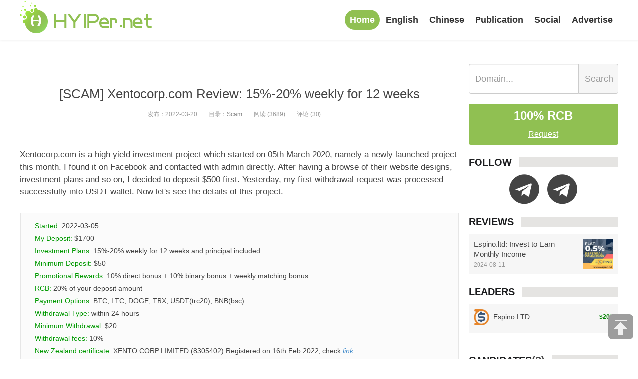

--- FILE ---
content_type: text/html; charset=utf-8
request_url: https://www.hyiper.net/blog/390.html
body_size: 14069
content:
<!DOCTYPE HTML>
<html lang="en">
<head>
    <meta charset="UTF-8">
    <meta http-equiv="X-UA-Compatible" content="IE=11,IE=10,IE=9,IE=8">
    <meta http-equiv="Content-Type" content="text/html; charset=UTF-8">
    <title>
        [SCAM] Xentocorp.com Review: 15%-20% weekly for 12 weeks    </title>
    <meta name="viewport" content="width=device-width">
    <meta name="description" content="Xentocorp.com is a high yield investment project which started on 05th March 2020, namely a newly launched project this month. I found it on Facebook and contacted with admin directly. After having a browse of their website designs, investment plans and so on, I decided to deposit $500 first. Yesterday, my first withdrawal request was processed successfully into USDT wallet. Now let's see the details of this project.">
    
    <meta name="twitter:card" content="summary_large_image">
    <meta name="twitter:site" content="@HyiperN">
    <meta name="twitter:creator" content="@HyiperN">
    <meta name="twitter:title" content="[SCAM] Xentocorp.com Review: 15%-20% weekly for 12 weeks">
    <meta name="twitter:description" content="Xentocorp.com is a high yield investment project which started on 05th March 2020, namely a newly launched project this month. I found it on Facebook and contacted with admin directly. After having a browse of their website designs, investment plans and so on, I decided to deposit $500 first. Yesterday, my first withdrawal request was processed successfully into USDT wallet. Now let's see the details of this project.">
    <meta name="twitter:image" content="https://hyiper.net/uploads/thumb/6236db63a4600.png">
    
    <meta property="og:image" content="https://hyiper.net/uploads/thumb/6236db63a4600.png" />
    <meta property="og:url" content="https://hyiper.net/blog/390.html" />
    <meta property="og:title" content="[SCAM] Xentocorp.com Review: 15%-20% weekly for 12 weeks" />
    <meta property="og:description" content="Xentocorp.com is a high yield investment project which started on 05th March 2020, namely a newly launched project this month. I found it on Facebook and contacted with admin directly. After having a browse of their website designs, investment plans and so on, I decided to deposit $500 first. Yesterday, my first withdrawal request was processed successfully into USDT wallet. Now let's see the details of this project." />

    <link rel='stylesheet' id='main-css' href='/public/style.css?v=1.8' type='text/css' media='all'/>
    <link rel="stylesheet" href="/public/css/liMarquee.css" type="text/css" media="all"/>
    <link rel="stylesheet" href="/public/font-awesome-4.7.0/css/font-awesome.min.css"/>
    
    <style>
        .social-icon a {
            margin-right: 12px
        }

        .social-icon a:last-child {
            margin-right: 0
        }

        #art {
            width: 100%;
            height: 80px;
            clear: both;
            background-color: #f6f6f6;
            padding: 10px;
        }

        #art:hover {
            background-color: #F8FCFE;
        }
    </style>
</head>
<body class="home blog search_not excerpt_thumb_left ui-navtop">
<header class="header">
    <div class="container">
        <h1 class="logo"><a href="/"><img src="/public/images/logo.png" alt="hyiper" width="264" height="65"> </a></h1>
        <ul class="nav">
            <li id="menu-item-22" class="menu-item menu-item-type-custom menu-item-object-custom menu-item-22"><a href="/" data-index="1">Home</a></li><li id="menu-item-22" class="menu-item menu-item-type-custom menu-item-object-custom menu-item-22"><a href="https://blog.hyiper.net/category/review/" data-index="29">English</a></li><li id="menu-item-22" class="menu-item menu-item-type-custom menu-item-object-custom menu-item-22"><a href="https://hyiper.net/blog/reviews.html" data-index="32">Chinese</a></li><li id="menu-item-22" class="menu-item menu-item-type-custom menu-item-object-custom menu-item-22"><a href="https://blog.hyiper.net/contact/" data-index="31">Publication</a></li><li id="menu-item-22" class="menu-item menu-item-type-custom menu-item-object-custom menu-item-22"><a href="https://blog.hyiper.net/social-services/" data-index="30">Social</a></li><li id="menu-item-22" class="menu-item menu-item-type-custom menu-item-object-custom menu-item-22"><a href="/service/addpro.html" data-index="6">Advertise</a></li>        </ul>
    </div>
</header>
<div class="pic">
    <ul>
            </ul>
</div>
<!-------------------------------------------------------------------------------->
<section class="container">
    <div class="content-wrap">
        <div class="content">
            <br/><br/>
    <header class="article-header">
        <h1 class="article-title"><a href="/blog/390.html">[SCAM] Xentocorp.com Review: 15%-20% weekly for 12 weeks</a></h1>
        <ul class="article-meta" style="margin: 15px 0">
            <li>发布：2022-03-20</li>
            <li>目录：<a href="/blog/scam.html" rel="category tag" data-original-title="" title="">Scam</a></li>
            <li><span class="post-views">阅读 (3689)</span></li>
            <li>评论 (30)</li>
        </ul>
    </header>
    <article class="article-content">
        <p>
	Xentocorp.com is a high yield investment project which started on 05th March 2020, namely a newly launched project this month. I found it on Facebook and contacted with admin directly. After having a browse of their website designs, investment plans and so on, I decided to deposit $500 first. Yesterday, my first withdrawal request was processed successfully into USDT wallet. Now let's see the details of this project.
</p>
<blockquote>
	<p>
		<span style="color:#009900;">Started:</span>&nbsp;2022-03-05
	</p>
	<p>
		<span style="color:#009900;">My Deposit:</span> $1700
	</p>
	<p>
		<span style="color:#009900;">Investment Plans:</span> 15%-20% weekly for 12 weeks and principal included
	</p>
	<p>
		<span style="color:#009900;">Minimum Deposit:</span> $50
	</p>
	<p>
		<span style="color:#009900;">Promotional Rewards:</span> 10% direct bonus + 10% binary bonus + weekly matching bonus
	</p>
	<p>
		<span style="color:#009900;">RCB:</span>&nbsp;20% of your deposit amount
	</p>
	<p>
		<span style="color:#009900;">Payment Options:</span>&nbsp;BTC, LTC, DOGE, TRX, USDT(trc20), BNB(bsc)
	</p>
	<p>
		<span style="color:#009900;">Withdrawal Type:</span> within 24 hours
	</p>
	<p>
		<span style="color:#009900;">Minimum Withdrawal:</span> $20
	</p>
	<p>
		<span style="color:#009900;">Withdrawal fees:</span> 10%
	</p>
	<p>
		<span style="color:#009900;">New Zealand certificate:</span>&nbsp;XENTO CORP LIMITED (8305402) Registered on 16th Feb 2022, check <a href="https://app.companiesoffice.govt.nz/companies/app/ui/pages/companies/8305402" target="_blank"><em><u>link</u></em></a> 
	</p>
	<p>
		<span><span style="color:#009900;">UK certificate:</span>&nbsp;XENTO CORP LIMITED(13900854) registered on 08th Feb 2022, check <a href="https://find-and-update.company-information.service.gov.uk/company/13900854" target="_blank"><em><u>link</u></em></a></span> 
	</p>
	<p>
		<span><span style="color:#009900;">Social Links:</span> <a href="https://wa.me/34632707884" target="_blank">WhatsAPP</a>; <a href="https://t.me/XentoCorpAdmin" target="_blank">Telegram Support</a>; <a href="https://www.facebook.com/Xento-Corp-108488091758849/" target="_blank">Facebook</a>; <a href="https://instagram.com/xentocorp?utm_medium=copy_link" target="_blank">Instagram</a>; <a href="https://youtube.com/channel/UCza68JoRFBmGnd8Kxd6QFaQ" target="_blank">Youtube</a>; <a href="https://t.me/xentocorp" target="_blank">Telegram Group</a></span> 
	</p>
</blockquote>
<p style="text-align:center;">
	<strong><span style="color:#E53333;font-size:24px;">Investment Plans</span></strong> 
</p>
<blockquote>
	<p>
		<strong>Elegant:</strong> invest $50-$4999, earn 15% weekly for 12 weeks and principa included, daily capping $2000
	</p>
	<p>
		<strong>Pro:</strong>&nbsp;<span>invest $5000-$24999, earn 16% weekly for 12 weeks and principa included<span>, daily capping $4000</span></span> 
	</p>
	<p>
		<span><strong>Premium</strong><strong>:</strong>&nbsp;</span><span>invest $25000-$79999, earn 17% weekly for 12 weeks and principa included<span>, daily capping $8000</span></span> 
	</p>
	<p>
		<span><strong>Ultra</strong><strong>:</strong>&nbsp;</span><span>invest $80000-$149999, earn 18% weekly for 12 weeks and principa included<span>, daily capping $10000</span></span> 
	</p>
	<p>
		<span><strong>ACE:</strong>&nbsp;</span><span>invest more than $150000, earn 20% weekly for 12 weeks and principa included<span>, daily capping $15000</span></span> 
	</p>
</blockquote>
<p style="text-align:center;">
	<strong><span style="color:#E53333;font-size:24px;">Weekly Matching Bonus</span></strong> 
</p>
<p>
	<img src="/uploads/file/image/20220320/20220320144841_12967.png" alt="Xentocorp.com Review" /> 
</p>
<p>
	(1) Once you achieve $1000 Business on both left and right sides, you will receive $16 weekly for 12 weeks.
</p>
<p>
	(2) Once you achieve the next target $2000 more on both left and right sides, you will receive $19 weekly for 12 weeks.
</p>
<p>
	(3) After achieving the new target, the new rank income will take effect after 15 days. Example- You achieve the first target by making $1000 on both sides. Now, you will be earning $16 weekly for next 12 weeks. If after 4 weeks you do business of more $2000 on both sides, you will achieve the second target. Now, the new weekly income will take 15 days to take effect. You will still earn $16 for 2 weeks more and after that you will start earning $19 weekly.
</p>
<p style="text-align:center;">
	<strong><span style="color:#E53333;font-size:24px;">How to invest?</span></strong> 
</p>
<p>
	① Click this link to register an account:&nbsp;
</p>
<p>
	② Choose "Add New Fund" in "MANAGE FUNDS" area, then type into investment amount, choose payment options, finally click "Make Payment" button to transfer money:
</p>
<p>
	<img src="/uploads/file/image/20220320/20220320150542_73098.png" alt="Xentocorp.com Review" /> 
</p>
<p>
	③ Choose "Activation" in "MANAGE FUNDS" area, then enter amount, finally click the "Submit" button to complete investment:
</p>
<p>
	<img src="/uploads/file/image/20220320/20220320150918_98836.png" alt="Xentocorp.com Review" /> 
</p>
<p style="text-align:center;">
	<strong><span style="color:#E53333;font-size:24px;">Summary</span></strong> 
</p>
<p>
	<span>Xentocorp.com just launched this month, and admin registered two company certificates last month, respectively in UK and New Zealand. The website has a beautifully designed template, and the investment plans give reasonable profits for investors. Unlike most projects which generate profits daily,&nbsp;<span>Xentocorp generates profit every 7 days.&nbsp;</span></span>I tested with $500 last week and already got first withdrawal successfully yesterday, and I am hesitating about whether to invest more or not, because the investment plan only needs 12 weeks for a cycle. I will update in this article if I invest more in the future. What't your opinion about this project? Welcome to comment below.
</p>
<hr style="page-break-after:always;" class="ke-pagebreak" />
<p>
	<span style="color:#E53333;">2022-03-23:</span>&nbsp;I invested another $800 into&nbsp;<span>Xentocorp, now total investment is $1300.&nbsp;Hope it can pay for longer time and let more people earn here.</span> 
</p>
<p>
	<span><span style="color:#E53333;">2022-03-24:&nbsp;<span style="color:#000000;">Xentocorp binary activation condition: when you have two active direct members(any side is ok), you will begin to enjoy binary income. What's more, you can create more than one accounts with one email address.</span></span><br />
</span> 
</p>
<p>
	<span><span style="color:#E53333;"><span style="color:#000000;"><span style="color:#E53333;">2022-04-26:&nbsp;</span><span>Xentocorp is always working well, so I decide to reinvest another $200 into it. Now my total active investment is $1500.</span><br />
</span></span></span> 
</p>
<p>
	<span><span style="color:#E53333;"><span style="color:#000000;"><span><span style="color:#E53333;">2022-04-29:&nbsp;</span><span>Xentocorp</span> did a good work, so I invested another $200 today. Now total investment is $1700.<br />
</span></span></span></span> 
</p>        <p class="post-copyright"><a href="/">HYIPer.net</a> » <a href="/blog/390.html">[SCAM] Xentocorp.com Review: 15%-20% weekly for 12 weeks</a></p></article>
    <div class="article-social">
        <a href="javascript:;" class="action action-like" data-bid="390" data-event="like"><i class="glyphicon glyphicon-thumbs-up"></i>赞 (<span>30</span>)</a>
    </div>
        <div class="action-share bdsharebuttonbox">
    </div>
    <div class="article-tags">
        标签：
        <a href="/blog/tag/hyipinvest.html" rel="tag" data-original-title="" title="">hyipinvest</a>    </div>
    <!--nav class="article-nav">
        <span class="article-nav-prev">Previous<br><a href="javascript:;" rel="prev">hyiper.net review</a></span>
        <span class="article-nav-next">Next<br><a href="javascript:;" rel="prev">hyiper.net review</a></span>
    </nav-->
    <div class="ads ads-content ads-related">
        <div class="ads ads-content"><a href="https://espinoltd.net/?ref=hyiper" target=_blank rel="nofollow"><img data-original="https://www.hyiper.net/uploads/banner/693031a494d7a.gif" border=0 width=745 height=90 alt="hyip banner"></a></div>    </div>
    <div class="relates relates-model-thumb"><h3 class="title" style="font-size: 20px"><strong>相关文章</strong></h3>
        <ul>
            <li><a href="/blog/257.html"><span><img src="/uploads/thumb/605af8e492360.png" class="thumb"></span>[SCAM] Capital-c.io Review: 2.051%-3.28% income daily</a></li><li><a href="/blog/243.html"><span><img src="/uploads/thumb/6018fdac4e578.png" class="thumb"></span>[SCAM] Aworld.vc Review: 3%-5% weekly earnings</a></li><li><a href="/blog/677.html"><span><img src="/uploads/thumb/65df26f4c787b.jpg" class="thumb"></span>【已倒闭】Aitimart.net投资简介：每天分红1%，本金随时撤离</a></li><li><a href="/blog/226.html"><span><img src="/uploads/thumb/5fc0d39387c51.png" class="thumb"></span>Crypto-arb.com Review: 1.21%-2.37% daily for lifetime</a></li><li><a href="/blog/359.html"><span><img src="/uploads/thumb/616d0d8a9a92c.png" class="thumb"></span>[SCAM] Usdt.vegas Review: earn from whole system structure</a></li><li><a href="/blog/90.html"><span><img src="/uploads/thumb/5d994d721403d.png" class="thumb"></span>Finllo.com Review: 2.7%-3% daily for 50 days and principal included</a></li><li><a href="/blog/369.html"><span><img src="/uploads/thumb/61bd60240295d.png" class="thumb"></span>[SCAM] W3inv.com Review: 4.5% daily for 30 business days</a></li><li><a href="/blog/219.html"><span><img src="/uploads/thumb/5faf89404d94d.png" class="thumb"></span>Olymp.gg Review: 2%-5% daily for 14-56 days</a></li>        </ul>
    </div>
    <h3 class="title" id="comments" style="font-size: 20px;padding-bottom:5px;border-bottom: 1px solid #CCD4D9;">
        <strong>留言评论<b> 30 </b></strong>
        <span style="float: right;text-transform: none"><a href="/login.html?url=/blog/390.html#comments">Login</a></span>
                </h3>
    <div id="respond" class="no_webshot">

        <form action="#" method="post" id="commentform">
            <div class="comt">
                <input type="hidden" id="cid" value="0"/>
                <input type="radio" name="type_id" id="type_id_1" value="1" checked/><label for="type_id_1">提现</label>&nbsp;&nbsp;
                <input type="radio" name="type_id" id="type_id_2" value="2"/><label for="type_id_2">动态</label>
                <div class="comt-box" style="margin-top: 5px">
                    <textarea placeholder="留下你的足迹……" class="input-block-level comt-area" name="comment" id="comment" cols="100%" rows="3" tabindex="2"></textarea>
                    <div class="comt-ctrl">
                        <button type="button" name="submit" id="submit" tabindex="3" data-bid="390"><i class="icon-ok-circle icon-white icon12"></i> 提交</button>
                    </div>
                </div>

            </div>
        </form>
    </div>
    <div id="postcomments">
        <select id="vote-type" style="float: right;text-align: center;text-align-last:center;border: 2px solid #CCD4D9;border-radius: 2px;padding: 4px;">
            <option value="">--&nbsp;&nbsp;All&nbsp;&nbsp;--</option>
            <option value="1" >提现</option>
            <option value="2" >动态</option>
        </select>
        <div style="clear: both;height: 5px"></div>
        <ol class="commentlist">
            <li class="comment byuser bypostauthor even thread-even depth-1"  >
                    <div class="c-avatar"><img src="https://www.gravatar.com/avatar/233913758341115be8e428e490f41abb?s=80&d=mp&r=g"></div>
                    <div class="c-main s-comment">
                        <span class="c-author">Ahbass</span>
                        Futurefees . Com is good and fast to trade????                        <time class="c-time">May 16 04:21:25</time>
                        <a style="display: none;cursor: pointer" class="comment-reply-link" data-cid="8980" data-username="Ahbass">Reply</a>
                    </div>
                    <ul class="children" id="new_comm_1" style="display: block;">
                                            </ul>
                </li><li class="comment byuser bypostauthor even thread-even depth-1"  >
                    <div class="c-avatar"><img src="https://www.gravatar.com/avatar/57d77247af3f3efd44dd62569324690d?s=80&d=mp&r=g"></div>
                    <div class="c-main s-comment">
                        <span class="c-author">Hanse</span>
                        Futurefees possess Fast investment with fast withdrawal ????                        <time class="c-time">May 15 05:46:19</time>
                        <a style="display: none;cursor: pointer" class="comment-reply-link" data-cid="8944" data-username="Hanse">Reply</a>
                    </div>
                    <ul class="children" id="new_comm_1" style="display: block;">
                                            </ul>
                </li><li class="comment byuser bypostauthor even thread-even depth-1"  >
                    <div class="c-avatar"><img src="https://www.gravatar.com/avatar/cf0a29004c025323cfea69247df4f878?s=80&d=mp&r=g"></div>
                    <div class="c-main s-comment">
                        <span class="c-author">hyiper</span>
                        $75 USDT withdrawal request received fast, thanks admin:
4ea4c8ae89205e6f20b58927e76a38ec6f0d61a4aad4babdb5c3e35b5633d351                        <time class="c-time">May 07 16:08:46</time>
                        <a style="display: none;cursor: pointer" class="comment-reply-link" data-cid="8841" data-username="hyiper">Reply</a>
                    </div>
                    <ul class="children" id="new_comm_1" style="display: block;">
                                            </ul>
                </li><li class="comment byuser bypostauthor even thread-even depth-1"  >
                    <div class="c-avatar"><img src="https://www.gravatar.com/avatar/cf0a29004c025323cfea69247df4f878?s=80&d=mp&r=g"></div>
                    <div class="c-main s-comment">
                        <span class="c-author">hyiper</span>
                        $22 USDT withdrawal request received fast, thanks admin:
f5a4fea25fc1c3ee6299d262cae04697ed14f6bb2fdd4550248c1bae9b1e5ee1                        <time class="c-time">May 07 16:07:33</time>
                        <a style="display: none;cursor: pointer" class="comment-reply-link" data-cid="8840" data-username="hyiper">Reply</a>
                    </div>
                    <ul class="children" id="new_comm_1" style="display: block;">
                                            </ul>
                </li><li class="comment byuser bypostauthor even thread-even depth-1"  >
                    <div class="c-avatar"><img src="https://www.gravatar.com/avatar/cf0a29004c025323cfea69247df4f878?s=80&d=mp&r=g"></div>
                    <div class="c-main s-comment">
                        <span class="c-author">hyiper</span>
                        $27.9 USDT withdrawal request received fast, thanks admiN:
a1842455bdf5a97eb0ac45111ee39e40c4ec19446ac8e9cc0eecd2f88726cf04                        <time class="c-time">May 06 15:55:23</time>
                        <a style="display: none;cursor: pointer" class="comment-reply-link" data-cid="8825" data-username="hyiper">Reply</a>
                    </div>
                    <ul class="children" id="new_comm_1" style="display: block;">
                                            </ul>
                </li><li class="comment byuser bypostauthor even thread-even depth-1"  >
                    <div class="c-avatar"><img src="https://www.gravatar.com/avatar/cf0a29004c025323cfea69247df4f878?s=80&d=mp&r=g"></div>
                    <div class="c-main s-comment">
                        <span class="c-author">hyiper</span>
                        $30 USDT withdrawal request received instantly, thanks admin:
f2436b600c014f810a2b7b53596c656be273c1a0cc8f1c62deccef1c49308733                        <time class="c-time">May 06 15:50:15</time>
                        <a style="display: none;cursor: pointer" class="comment-reply-link" data-cid="8822" data-username="hyiper">Reply</a>
                    </div>
                    <ul class="children" id="new_comm_1" style="display: block;">
                                            </ul>
                </li><li class="comment byuser bypostauthor even thread-even depth-1"  >
                    <div class="c-avatar"><img src="https://www.gravatar.com/avatar/cf0a29004c025323cfea69247df4f878?s=80&d=mp&r=g"></div>
                    <div class="c-main s-comment">
                        <span class="c-author">hyiper</span>
                        $150 USDT withdrawal request received fast within 2 hours, thanks admin:
7f2b5364444132ee5b9c3c306eb4f76867438a26cba874df98985b6ad41a3952                        <time class="c-time">May 05 13:56:29</time>
                        <a style="display: none;cursor: pointer" class="comment-reply-link" data-cid="8789" data-username="hyiper">Reply</a>
                    </div>
                    <ul class="children" id="new_comm_1" style="display: block;">
                                            </ul>
                </li><li class="comment byuser bypostauthor even thread-even depth-1"  >
                    <div class="c-avatar"><img src="https://www.gravatar.com/avatar/cf0a29004c025323cfea69247df4f878?s=80&d=mp&r=g"></div>
                    <div class="c-main s-comment">
                        <span class="c-author">hyiper</span>
                        $75 USDT withdrawal request received fast, thanks admin:
33c78708219a07d126923e11d83cdd820d0e2b99105b8ddf54aa890ad7bcf0bf                        <time class="c-time">May 02 14:41:39</time>
                        <a style="display: none;cursor: pointer" class="comment-reply-link" data-cid="8770" data-username="hyiper">Reply</a>
                    </div>
                    <ul class="children" id="new_comm_1" style="display: block;">
                                            </ul>
                </li><li class="comment byuser bypostauthor even thread-even depth-1"  >
                    <div class="c-avatar"><img src="https://www.gravatar.com/avatar/cf0a29004c025323cfea69247df4f878?s=80&d=mp&r=g"></div>
                    <div class="c-main s-comment">
                        <span class="c-author">hyiper</span>
                        $50 USDT withdrawal received fast within 2 hours, thanks admiN:
e1908cd3261139762673838c1e6faa3feeb2406e32401242fe63daa004e3ecd0                        <time class="c-time">May 02 14:40:25</time>
                        <a style="display: none;cursor: pointer" class="comment-reply-link" data-cid="8769" data-username="hyiper">Reply</a>
                    </div>
                    <ul class="children" id="new_comm_1" style="display: block;">
                                            </ul>
                </li><li class="comment byuser bypostauthor even thread-even depth-1" style="background:#e4ffe8" >
                    <div class="c-avatar"><img src="https://www.gravatar.com/avatar/cf0a29004c025323cfea69247df4f878?s=80&d=mp&r=g"></div>
                    <div class="c-main s-comment">
                        <span class="c-author">hyiper</span>
                        Xentocorp​ did a good work, so I invested another $200 today. Now total investment is $1700.                        <time class="c-time">Apr 29 20:47:45</time>
                        <a style="display: none;cursor: pointer" class="comment-reply-link" data-cid="8751" data-username="hyiper">Reply</a>
                    </div>
                    <ul class="children" id="new_comm_1" style="display: block;">
                                            </ul>
                </li><li class="comment byuser bypostauthor even thread-even depth-1"  >
                    <div class="c-avatar"><img src="https://www.gravatar.com/avatar/cf0a29004c025323cfea69247df4f878?s=80&d=mp&r=g"></div>
                    <div class="c-main s-comment">
                        <span class="c-author">hyiper</span>
                        $120 USDT withdrawal request received fast, thanks admin:
938c338acbc091355acdd3fee5a32d9b302b55bf85d66cac42222023de85da2c                        <time class="c-time">Apr 28 16:35:02</time>
                        <a style="display: none;cursor: pointer" class="comment-reply-link" data-cid="8734" data-username="hyiper">Reply</a>
                    </div>
                    <ul class="children" id="new_comm_1" style="display: block;">
                                            </ul>
                </li><li class="comment byuser bypostauthor even thread-even depth-1"  >
                    <div class="c-avatar"><img src="https://www.gravatar.com/avatar/cf0a29004c025323cfea69247df4f878?s=80&d=mp&r=g"></div>
                    <div class="c-main s-comment">
                        <span class="c-author">hyiper</span>
                        $198 USDT withdrawal request received fast, thanks admin:
8e2e80dcff58750bbe52cc93a525aa93621f50ae80ae9ee8af958b2a10442650                        <time class="c-time">Apr 27 15:05:20</time>
                        <a style="display: none;cursor: pointer" class="comment-reply-link" data-cid="8727" data-username="hyiper">Reply</a>
                    </div>
                    <ul class="children" id="new_comm_1" style="display: block;">
                                            </ul>
                </li><li class="comment byuser bypostauthor even thread-even depth-1"  >
                    <div class="c-avatar"><img src="https://www.gravatar.com/avatar/cf0a29004c025323cfea69247df4f878?s=80&d=mp&r=g"></div>
                    <div class="c-main s-comment">
                        <span class="c-author">hyiper</span>
                        $32 USDT withdrawal request received fast, thanks admin:
1e97e30cbd0949bdff67a4b48defd0cc82a7db45b1f7a9e25b6c9cea8645d0c1                        <time class="c-time">Apr 27 15:01:30</time>
                        <a style="display: none;cursor: pointer" class="comment-reply-link" data-cid="8724" data-username="hyiper">Reply</a>
                    </div>
                    <ul class="children" id="new_comm_1" style="display: block;">
                                            </ul>
                </li><li class="comment byuser bypostauthor even thread-even depth-1" style="background:#e4ffe8" >
                    <div class="c-avatar"><img src="https://www.gravatar.com/avatar/cf0a29004c025323cfea69247df4f878?s=80&d=mp&r=g"></div>
                    <div class="c-main s-comment">
                        <span class="c-author">hyiper</span>
                        Xentocorp is always working well, so I decide to reinvest another $200 into it. Now my total active investment is $1500.                        <time class="c-time">Apr 26 22:41:25</time>
                        <a style="display: none;cursor: pointer" class="comment-reply-link" data-cid="8716" data-username="hyiper">Reply</a>
                    </div>
                    <ul class="children" id="new_comm_1" style="display: block;">
                                            </ul>
                </li><li class="comment byuser bypostauthor even thread-even depth-1"  >
                    <div class="c-avatar"><img src="https://www.gravatar.com/avatar/cf0a29004c025323cfea69247df4f878?s=80&d=mp&r=g"></div>
                    <div class="c-main s-comment">
                        <span class="c-author">hyiper</span>
                        $120 USDT withdrawal request received fast within 2 hours, thanks admin:
2589b7e44c4ed98a6dda25b08a24f28699d68d65478ac197f35ae995255dd0dc                        <time class="c-time">Apr 21 15:42:31</time>
                        <a style="display: none;cursor: pointer" class="comment-reply-link" data-cid="8671" data-username="hyiper">Reply</a>
                    </div>
                    <ul class="children" id="new_comm_1" style="display: block;">
                                            </ul>
                </li><li class="comment byuser bypostauthor even thread-even depth-1"  >
                    <div class="c-avatar"><img src="https://www.gravatar.com/avatar/cf0a29004c025323cfea69247df4f878?s=80&d=mp&r=g"></div>
                    <div class="c-main s-comment">
                        <span class="c-author">hyiper</span>
                        $75 USDT withdrawal request received instantly, thanks admin:
e35d4d7f581d58c71c75d8f84c855bd9deae04ed6081267f1aaf76afa45adb45                        <time class="c-time">Apr 17 15:15:55</time>
                        <a style="display: none;cursor: pointer" class="comment-reply-link" data-cid="8644" data-username="hyiper">Reply</a>
                    </div>
                    <ul class="children" id="new_comm_1" style="display: block;">
                                            </ul>
                </li><li class="comment byuser bypostauthor even thread-even depth-1"  >
                    <div class="c-avatar"><img src="https://www.gravatar.com/avatar/cf0a29004c025323cfea69247df4f878?s=80&d=mp&r=g"></div>
                    <div class="c-main s-comment">
                        <span class="c-author">hyiper</span>
                        $80 USDT withdrawal request received instantly, thanks admin:
cad4dc7383ff36003e7e80ec8f5d4d361c5c35567a100c2d4438ae3afb09f058                        <time class="c-time">Apr 14 17:56:41</time>
                        <a style="display: none;cursor: pointer" class="comment-reply-link" data-cid="8629" data-username="hyiper">Reply</a>
                    </div>
                    <ul class="children" id="new_comm_1" style="display: block;">
                                            </ul>
                </li><li class="comment byuser bypostauthor even thread-even depth-1"  >
                    <div class="c-avatar"><img src="https://www.gravatar.com/avatar/cf0a29004c025323cfea69247df4f878?s=80&d=mp&r=g"></div>
                    <div class="c-main s-comment">
                        <span class="c-author">hyiper</span>
                        $75 USDT withdrawal request received fast, thanks admin:
39777af463963bc40a85a81b5cc8b6de4ab4037203a169619336d7d673a3def6                        <time class="c-time">Apr 10 07:59:39</time>
                        <a style="display: none;cursor: pointer" class="comment-reply-link" data-cid="8592" data-username="hyiper">Reply</a>
                    </div>
                    <ul class="children" id="new_comm_1" style="display: block;">
                                            </ul>
                </li><li class="comment byuser bypostauthor even thread-even depth-1"  >
                    <div class="c-avatar"><img src="https://www.gravatar.com/avatar/cf0a29004c025323cfea69247df4f878?s=80&d=mp&r=g"></div>
                    <div class="c-main s-comment">
                        <span class="c-author">hyiper</span>
                        $120 USDT withdrawal request received fast, thanks admin:
7b702acd0b40345227431f6ffef1e768f044352c232bc4b6dada38d43fadff94                        <time class="c-time">Apr 08 16:11:29</time>
                        <a style="display: none;cursor: pointer" class="comment-reply-link" data-cid="8583" data-username="hyiper">Reply</a>
                    </div>
                    <ul class="children" id="new_comm_1" style="display: block;">
                                            </ul>
                </li><li class="comment byuser bypostauthor even thread-even depth-1"  >
                    <div class="c-avatar"><img src="https://www.gravatar.com/avatar/cf0a29004c025323cfea69247df4f878?s=80&d=mp&r=g"></div>
                    <div class="c-main s-comment">
                        <span class="c-author">hyiper</span>
                        $18.9 USDT withdrawal request received fast, thanks admin:
3ad26d7f8b8ae07e39b0aaeb571f6f695d3006a82d9e820bfb7682003c00d8be                        <time class="c-time">Apr 06 13:49:44</time>
                        <a style="display: none;cursor: pointer" class="comment-reply-link" data-cid="8570" data-username="hyiper">Reply</a>
                    </div>
                    <ul class="children" id="new_comm_1" style="display: block;">
                                            </ul>
                </li><li class="comment byuser bypostauthor even thread-even depth-1"  >
                    <div class="c-avatar"><img src="https://www.gravatar.com/avatar/cf0a29004c025323cfea69247df4f878?s=80&d=mp&r=g"></div>
                    <div class="c-main s-comment">
                        <span class="c-author">hyiper</span>
                        $75 USDT withdrawal request received fast, thanks admin:
61899cb6ec584aca6c499b4a98b2fd5bacc4659e64225a2fe5f248154737d545                        <time class="c-time">Apr 05 08:14:15</time>
                        <a style="display: none;cursor: pointer" class="comment-reply-link" data-cid="8561" data-username="hyiper">Reply</a>
                    </div>
                    <ul class="children" id="new_comm_1" style="display: block;">
                                            </ul>
                </li><li class="comment byuser bypostauthor even thread-even depth-1"  >
                    <div class="c-avatar"><img src="https://www.gravatar.com/avatar/cf0a29004c025323cfea69247df4f878?s=80&d=mp&r=g"></div>
                    <div class="c-main s-comment">
                        <span class="c-author">hyiper</span>
                        $120 USDT withdrawal request received within 2 hours, thanks:
5c9e595005a3bc79b939b646017a369f7922f87cc87a014d8e4ee3b20a05f772                        <time class="c-time">Mar 31 16:08:29</time>
                        <a style="display: none;cursor: pointer" class="comment-reply-link" data-cid="8548" data-username="hyiper">Reply</a>
                    </div>
                    <ul class="children" id="new_comm_1" style="display: block;">
                                            </ul>
                </li><li class="comment byuser bypostauthor even thread-even depth-1"  >
                    <div class="c-avatar"><img src="https://www.gravatar.com/avatar/cf0a29004c025323cfea69247df4f878?s=80&d=mp&r=g"></div>
                    <div class="c-main s-comment">
                        <span class="c-author">hyiper</span>
                        $74.96 USDT withdrawal request received fast, thanks admin:
1f2ca9a0a04060cf9f9b59e6a06ba12de4da692418a24d14b171fce816f60057                        <time class="c-time">Mar 26 16:34:53</time>
                        <a style="display: none;cursor: pointer" class="comment-reply-link" data-cid="8516" data-username="hyiper">Reply</a>
                    </div>
                    <ul class="children" id="new_comm_1" style="display: block;">
                                            </ul>
                </li><li class="comment byuser bypostauthor even thread-even depth-1"  >
                    <div class="c-avatar"><img src="https://www.gravatar.com/avatar/cf0a29004c025323cfea69247df4f878?s=80&d=mp&r=g"></div>
                    <div class="c-main s-comment">
                        <span class="c-author">hyiper</span>
                        $71.94 USDT withdrawal request received instantly, thanks admin:
9369f3fbe234e057ae59b196e54d619374bf44183e784a3a2bdf77519254b3ef                        <time class="c-time">Mar 24 15:46:05</time>
                        <a style="display: none;cursor: pointer" class="comment-reply-link" data-cid="8497" data-username="hyiper">Reply</a>
                    </div>
                    <ul class="children" id="new_comm_1" style="display: block;">
                                            </ul>
                </li><li class="comment byuser bypostauthor even thread-even depth-1"  >
                    <div class="c-avatar"><img src="https://www.gravatar.com/avatar/cf0a29004c025323cfea69247df4f878?s=80&d=mp&r=g"></div>
                    <div class="c-main s-comment">
                        <span class="c-author">hyiper</span>
                        76.47$ USDT withdrawal request received fast, thanks admin:
da33f162e2b86be0bdde7511b5893d5123b7aef58deb41339df9d5ebe162b6a2                        <time class="c-time">Mar 24 15:44:47</time>
                        <a style="display: none;cursor: pointer" class="comment-reply-link" data-cid="8496" data-username="hyiper">Reply</a>
                    </div>
                    <ul class="children" id="new_comm_1" style="display: block;">
                                            </ul>
                </li><li class="comment byuser bypostauthor even thread-even depth-1" style="background:#e4ffe8" >
                    <div class="c-avatar"><img src="https://www.gravatar.com/avatar/cf0a29004c025323cfea69247df4f878?s=80&d=mp&r=g"></div>
                    <div class="c-main s-comment">
                        <span class="c-author">hyiper</span>
                        Xentocorp binary activation condition: when you have two active direct members(any side is ok), you will begin to enjoy binary income. What's more, you can create more than one accounts with one email address.                        <time class="c-time">Mar 24 15:20:19</time>
                        <a style="display: none;cursor: pointer" class="comment-reply-link" data-cid="8493" data-username="hyiper">Reply</a>
                    </div>
                    <ul class="children" id="new_comm_1" style="display: block;">
                                            </ul>
                </li><li class="comment byuser bypostauthor even thread-even depth-1" style="background:#e4ffe8" >
                    <div class="c-avatar"><img src="https://www.gravatar.com/avatar/cf0a29004c025323cfea69247df4f878?s=80&d=mp&r=g"></div>
                    <div class="c-main s-comment">
                        <span class="c-author">hyiper</span>
                        Xentocorp performed well in the past, so I invested another $800 into it. Now my total investment is $1300. Hope it can pay for longer time and let more people earn here.                        <time class="c-time">Mar 23 21:13:02</time>
                        <a style="display: none;cursor: pointer" class="comment-reply-link" data-cid="8491" data-username="hyiper">Reply</a>
                    </div>
                    <ul class="children" id="new_comm_1" style="display: block;">
                                            </ul>
                </li><li class="comment byuser bypostauthor even thread-even depth-1"  >
                    <div class="c-avatar"><img src="https://www.gravatar.com/avatar/cf0a29004c025323cfea69247df4f878?s=80&d=mp&r=g"></div>
                    <div class="c-main s-comment">
                        <span class="c-author">hyiper</span>
                        $18 USDT withdrawal received fast, thanks admin:
bed68450f42b5e38edec958b5eddaab526a4502e768d162b33b2454b006d2e6d                        <time class="c-time">Mar 23 18:12:35</time>
                        <a style="display: none;cursor: pointer" class="comment-reply-link" data-cid="8489" data-username="hyiper">Reply</a>
                    </div>
                    <ul class="children" id="new_comm_1" style="display: block;">
                                            </ul>
                </li><li class="comment byuser bypostauthor even thread-even depth-1"  >
                    <div class="c-avatar"><img src="https://www.gravatar.com/avatar/cf0a29004c025323cfea69247df4f878?s=80&d=mp&r=g"></div>
                    <div class="c-main s-comment">
                        <span class="c-author">hyiper</span>
                        $18 USDT withdrawal request received instantly:
4a5831478c18e2811beffe1e693fb9718ed7a5ae1592c0fc3b403e64900e96cf                        <time class="c-time">Mar 22 17:04:36</time>
                        <a style="display: none;cursor: pointer" class="comment-reply-link" data-cid="8481" data-username="hyiper">Reply</a>
                    </div>
                    <ul class="children" id="new_comm_1" style="display: block;">
                                            </ul>
                </li><li class="comment byuser bypostauthor even thread-even depth-1"  >
                    <div class="c-avatar"><img src="https://www.gravatar.com/avatar/cf0a29004c025323cfea69247df4f878?s=80&d=mp&r=g"></div>
                    <div class="c-main s-comment">
                        <span class="c-author">hyiper</span>
                        $75 USDT withdrawal request received fast, thanks:
a5b20b7788b617b7ce940237b0beb229d9fe7c8b41f87f643c367fe7c47be70a                        <time class="c-time">Mar 20 15:58:49</time>
                        <a style="display: none;cursor: pointer" class="comment-reply-link" data-cid="8467" data-username="hyiper">Reply</a>
                    </div>
                    <ul class="children" id="new_comm_1" style="display: block;">
                                            </ul>
                </li>        </ol>
        <div class="pagenav">
        </div>
    </div>

        </div>
    </div>
    <!-------------------------------------->
    <aside class="sidebar">

        <!--a href="https://www.hyiplisters.com" title="hyip监测站" target=_blank><img src="/public/images/hl300.png" border=0 width=300 height=90 alt="hyip监测站" style="margin-top:7px"></a-->
        <div class="widget widget_searchbox">
            <!--h3 class="r-title"><strong>SEARCH</strong></h3-->
            <form method="get" action="/blog/search" style="padding-top: 10px">
                <div class="input-group">
                    <input type="text" name="keywords" value="" class="form-control" placeholder="Domain..." style="height: 60px;font-size: 18px">
                    <span class="input-group-btn">
                        <button class="btn btn-default" type="submit" style="height: 60px;width: 80px;font-size: 18px;background-color: #f6f6f6;color:#999999">Search</button>
                    </span>
                </div>
            </form>
        </div>
        <div class="widget">
            <button class="btn" onclick="location.replace('/rcb.html')" style="width:100%;background-color: #90c052;color: #ffffff;font-size: 24px">
                <span style="font-weight: bold">100% RCB</span><br/><span style="font-size: 16px;text-decoration: underline">Request</span></button>
        </div>
        <!--div class="widget">
            <button class="btn" onclick="location.replace('/insurance.html')" style="width:100%;background-color: #90c052;color: #ffffff;font-size: 24px">Request Insurance</button>
        </div-->

        <div class="widget widget_recent_entries social-icon" style="text-align: center">
            <h3 class="r-title" style="text-align: left"><strong>Follow</strong></h3>
            <a href="https://t.me/hyiper2016" target="_blank" title="Telegram"><i class="fa fa-telegram fa-4x"></i></a>
            <a href="https://t.me/hyiper_net" target="_blank" title="Telegram"><i class="fa fa-telegram fa-4x"></i></a>
        </div>
        <!--div class="blog-category" style="margin-top:30px">
            <h3><strong>最新文章Y</strong></h3>
            <ul>
                <li><a href="/blog/reviews.html" target="_blank">Reviews<span>(6)</span><i class="fa fa-chevron-right"></i></a>
                    </li><li><a href="/blog/news.html" target="_blank">News<span>(267)</span><i class="fa fa-chevron-right"></i></a>
                    </li><li><a href="/blog/investor.html" target="_blank">Investor<span>(43)</span><i class="fa fa-chevron-right"></i></a>
                    </li><li><a href="/blog/admin.html" target="_blank">Admin<span>(25)</span><i class="fa fa-chevron-right"></i></a>
                    </li><li><a href="/blog/scam.html" target="_blank">Scam<span>(340)</span><i class="fa fa-chevron-right"></i></a>
                    </li>            </ul>
        </div-->

        <!--div class="widget widget_searchbox">
            <h3 class="r-title"><strong>CHOOSE</strong></h3>
            <form method="get" class="search-form" action="/Index/search">
                <input class="form-control" name="domain" type="text" placeholder="Input HYIP Domain" style="width:300px; border-right:solid 2px #ddd;"><br/>
                <select class="form-control" name="period"
                        style="width: 300px;font-size:18px; height:60px;background-color: #F6F6F6;color:#999999;border-radius: 8px;border:none"
                        onchange="$('.search-form').submit();">
                    <option value="0">-- ALL --</option>
                    <option value="1"
                                        >Personal</option>
                    <option value="2"
                                        >Advertise</option>
                    <option value="3"
                                        >Consider</option>
                </select>
                <br/>
      <select class="form-control" name="withdrawal" style="width:300px; border-right:solid 2px #ddd;">
      	<option value="0">-- ALL --</option>
      	<option value="1">Manual</option>
        <option value="2">Instant</option>
        <option value="3">Automatic</option>
      </select>
      <br/>
      <table><tr>
      <td width="115"><input type="checkbox" name="Youtube" style="width:16px;height:16px;vertical-align:bottom;"  /><img src="/public/common/Youtube.gif"/>Youtube</td>
      <td><input type="checkbox" name="Company" style="width:16px;height:16px;vertical-align:bottom;"  /><img src="/public/common/Registered-Company.gif"/>Company<td></tr>
      <tr><td><input type="checkbox" name="Multilanguage" style="width:16px;height:16px;vertical-align:bottom;"  /><img src="/public/common/Multilanguage.gif"/>Language</td>
      <td><input type="checkbox" name="EVS" style="width:16px;height:16px;vertical-align:bottom;" /><img src="/public/common/EVSSL.png"/>EVSSL</td>
      </tr></table>
      <input class="btn" type="submit" value="Search">
            </form>
        </div-->

        <!--div class="widget widget_textads" id="notice" style="width: 300px;background-color: #FFFFFF"><h3 class="r-title">
                <strong>News</strong></h3>
            <div id="notice-scroll">
                <ul>
                    
                        <li><span style="color:#90c052;"><strong>Jun 01, 2023</strong></span></li>
                        
                        <li><span style="color:#444;"><strong>Dear</strong>  investors!
We have good news for you. From now on, the minimum amount of money for withdrawal has been reduced!
And also there was a fixed commission for INSTANT withdrawing money.

Minimum withdraw: 0.10$ ePayCore, 25$ btc, 25$ eth, 25$ ltc, 25$ doge, 25$ xrp, 25$ bnb, 25$ trx, 25$ usdt_trc20, 25$ usdt_erc20.
Withdrawal fees: 0$ ePayCore, 3$ btc, 3$ eth, 1$ ltc, 1$ doge, 1$ xrp, 1$ bnb, 1$ trx, 3$ usdt_trc20, 5 usdt_erc20.</span></li>
                        
                        <li><span style="color:#90c052;"><strong>Aug 26, 2022</strong></span></li>
                        
                        <li><span style="color:#444;"><strong>Lightassetsltd</strong>  published Android APP on their website, and you can download it here: https://lightassetsltd.com/LightAssets.apk</span></li>
                        
                        <li><span style="color:#90c052;"><strong>Aug 11, 2022</strong></span></li>
                        
                        <li><span style="color:#444;"><strong>Investfundsonline(IFO)</strong>  added new plan and new payment options, which can be checked in my review above.</span></li>
                        
                        <li><span style="color:#90c052;"><strong>Aug 10, 2022</strong></span></li>
                        
                        <li><span style="color:#444;"><strong>Eneptii</strong>  published 9 new plans, from which you can earn 101%-109% after 1 day. Each plan can be invested 3 times, and additional rewards are obtained when 9 investments are completed stably.</span></li>
                        
                        <li><span style="color:#90c052;"><strong>Jul 21, 2022</strong></span></li>
                        
                        <li><span style="color:#444;"><strong>Espino</strong>  changed investment plans, new plans are: 105% after one month; 8% monthly for 3​ months; 10% monthly for 6 months.</span></li>
                        
                        <li><span style="color:#90c052;"><strong>Jul 20, 2022</strong></span></li>
                        
                        <li><span style="color:#444;"><strong>Lightassetsltd</strong>  accepts BitcoinCash, Dash, Ripple, Tether-ERC20, Tether-BEP20, Tron, BNB and Stellar. Their minimum withdrawal is $5-$10</span></li>
                        
                        <li><span style="color:#90c052;"><strong>Jul 19, 2022</strong></span></li>
                        
                        <li><span style="color:#444;"><strong>&quot;Dividends&quot;</strong>  function is available now: we share 50% of daily withdrawal among direct members, and this function will help you earn more. Welcome to join.</span></li>
                        
                        <li><span style="color:#90c052;"><strong>Jul 12, 2022</strong></span></li>
                        
                        <li><span style="color:#444;"><strong>Investfundsonline(IFO)</strong>  added career functions on its website. For details, you can see its review on my blog.</span></li>
                        
                        <li><span style="color:#90c052;"><strong>Jun 26, 2022</strong></span></li>
                        
                        <li><span style="color:#444;"><strong>Investfundsonline(IFO)</strong>  added new payment systems, now you can use ​PerfectMoney, USDT(trc20 and erc20), BUSD, BTC, ETH, LTC, USDC, Ripple, Tron, Zcash, Dogecoin, BNB.</span></li>
                        
                        <li><span style="color:#90c052;"><strong>Jun 07, 2022</strong></span></li>
                        
                        <li><span style="color:#444;"><strong>Pegasus</strong>  officially launched today, and the minimum deposit amount is raised from $50 to $400 currently.</span></li>
                                        </ul>
            </div>
            <div style="background-color: #a2a2a2;text-align: center;padding: 3px 0"><a href="/news.html" style="color:#fff;font-weight: bold;">Read More</a></div>
        </div-->

        <!--notempty name="lastAdded">
            <div class="widget widget_recent_entries">
                <h3 class="r-title"><strong>Last Added</strong></h3>
                <ul>
                                    </ul>
            </div>
        </notempty-->

        <!--div class="widget widget_recent_entries">
            <h3 class="r-title"><strong>Articles</strong></h3>
            <ul>
                <li><a href="/blog/.html">Espino.ltd: Invest to Earn Monthly Income</a>
                        <span class="post-date">[11/08]</span></li>            </ul>
        </div-->
        <!--<div class="widget widget_recent_entries">
            <h3 class="r-title"><strong>Reviews</strong></h3>
            <div id="art">
                    <div style="width:60%;height:60px;float:left;">
                        <a style="overflow:hidden;text-overflow:ellipsis;display: -webkit-box;-webkit-box-orient: vertical;-webkit-line-clamp:2" href="/blog/.html">Espino.ltd: Invest to Earn Monthly Income</a>
                        <span style="font-size:12px;color:#999">2024-08-11</span>
                    </div>
                    <div style="width:40%;height:60px;float:right;">
                        <a href="/blog/.html"><img style="width:85%;height:100%;float:right;" src="/uploads/thumb/https://blog.hyiper.net/wp-content/uploads/2024/08/2-4.webp"></a>
                    </div>
                </div>        </div>-->
        <!---------Articles wordpress文章------------->
        <div class="widget widget_recent_entries">
            <h3 class="r-title"><strong>Reviews</strong></h3>
            <div id="art">
                    <div style="width:67%;height:60px;float:left;">
                        <a style="overflow:hidden;text-overflow:ellipsis;display: -webkit-box;-webkit-box-orient: vertical;-webkit-line-clamp:2" href="https://blog.hyiper.net/espino-ltd-invest-to-earn-monthly-income/">Espino.ltd: Invest to Earn Monthly Income</a>
                        <span style="font-size:12px;color:#999">2024-08-11</span>
                    </div>
                    <div style="width:60px;height:60px;float:right;">
                        <a href="https://blog.hyiper.net/espino-ltd-invest-to-earn-monthly-income/"><img style="width:100%;height:100%;float:right;" src="https://blog.hyiper.net/wp-content/uploads/2024/08/2-4.webp"></a>
                    </div>
                </div>        </div>
        <!---------Articles wordpress文章------------->

        <!--div class="widget widget_recent_entries">
            <h3 class="r-title"><strong>Insurance</strong></h3>
            <ul>
                            </ul>
        </div-->

        <div class="widget widget_recent_entries">
            <h3 class="r-title"><strong>Leaders<!--a href="#" data-toggle="tooltip" title="本人提现总额已经大于等于投资金额">(?)</a--></strong></h3>
            <ul>
                <li>
                        <a href="/hyip/p/1161.html" target="_blank">
                            <!--<font size="2px" color="#999">[04/23]</font>&nbsp;&nbsp;&nbsp;-->
                            <img style="width:32px;height:32px;" src="/uploads/logo/60c065f65ef12.png"/>&nbsp;
                            Espino LTD                        </a>

                        
                        <span class="post-date" style="font-weight:bold;color:green;Margin-top:5px;">$200</span>
                    </li>            </ul>
        </div>

        <div class="widget widget_recent_entries">
                    </div>

        <div class="widget widget_recent_entries">
            <h3 class="r-title"><strong>Candidates<a href="#" data-toggle="tooltip" title="提现总额小于投资金额">(?)</a></strong></h3>
            <ul>
                <li>
                        <a href="/hyip/p/1474.html" target="_blank"><!--<font size="2px" color="#999">[12/02]</font>&nbsp;&nbsp;&nbsp;-->
                            <img style="width:32px;height:32px;" src="/uploads/logo/692ec3d361108.jpg"/>&nbsp;
                            MeshGlobal</a>
                                                <span class="post-date" style="font-weight:bold;color:green;Margin-top:5px;">$110</span>
                    </li>            </ul>
        </div>

        <!--div class="widget widget_recent_entries">
            <h3 class="r-title"><strong>最新视频</strong></h3>
            <iframe width="300" height="169" src="https://www.youtube.com/embed/N9n084k8FQk?controls=0" frameborder="0" allow="accelerometer; autoplay; encrypted-media; gyroscope; picture-in-picture" allowfullscreen></iframe>
        </div-->

        <!--div class="fb-page" data-href="https://www.facebook.com/bossinvestportfolio/" data-tabs="timeline" data-width="" data-height="500" data-small-header="true" data-adapt-container-width="true" data-hide-cover="false" data-show-facepile="false"><blockquote cite="https://www.facebook.com/bossinvestportfolio/" class="fb-xfbml-parse-ignore"><a href="https://www.facebook.com/bossinvestportfolio/">Boss Invest Portfolio</a></blockquote></div-->

        <div class="widget widget_recent_entries">
            <h3 class="r-title"><strong>Payouts</strong></h3>
            <ul>
                <li><a href="https://meshglobal.net/?ray=b892a5" target="_blank"><span
                                    style="color:#999">[01/09]</span>&nbsp;&nbsp;&nbsp;MeshGlobal                        </a> <span class="post-date"
                                   style="font-weight:bold;color:green">$15.00</span>
                    </li><li><a href="https://espinoltd.net/?ref=hyiper" target="_blank"><span
                                    style="color:#999">[01/09]</span>&nbsp;&nbsp;&nbsp;Espino LTD                        </a> <span class="post-date"
                                   style="font-weight:bold;color:green">$4.00</span>
                    </li><li><a href="https://meshglobal.net/?ray=b892a5" target="_blank"><span
                                    style="color:#999">[12/20]</span>&nbsp;&nbsp;&nbsp;MeshGlobal                        </a> <span class="post-date"
                                   style="font-weight:bold;color:green">$16.00</span>
                    </li><li><a href="https://espinoltd.net/?ref=hyiper" target="_blank"><span
                                    style="color:#999">[12/03]</span>&nbsp;&nbsp;&nbsp;Espino LTD                        </a> <span class="post-date"
                                   style="font-weight:bold;color:green">$4.00</span>
                    </li><li><a href="https://cryptobotics.net/?ref=hyiper" target="_blank"><span
                                    style="color:#999">[11/09]</span>&nbsp;&nbsp;&nbsp;Cryptobotics                        </a> <span class="post-date"
                                   style="font-weight:bold;color:green">$2.50</span>
                    </li><li><a href="https://espinoltd.net/?ref=hyiper" target="_blank"><span
                                    style="color:#999">[11/03]</span>&nbsp;&nbsp;&nbsp;Espino LTD                        </a> <span class="post-date"
                                   style="font-weight:bold;color:green">$4.00</span>
                    </li><li><a href="https://cryptobotics.net/?ref=hyiper" target="_blank"><span
                                    style="color:#999">[11/02]</span>&nbsp;&nbsp;&nbsp;Cryptobotics                        </a> <span class="post-date"
                                   style="font-weight:bold;color:green">$5.00</span>
                    </li><li><a href="https://stable-grow.agency/members/register.php?ref=hyiper" target="_blank"><span
                                    style="color:#999">[11/02]</span>&nbsp;&nbsp;&nbsp;StableGrow Agency                        </a> <span class="post-date"
                                   style="font-weight:bold;color:green">$0.60</span>
                    </li><li><a href="https://mainer-tron.cc/?ref=hyiper" target="_blank"><span
                                    style="color:#999">[10/20]</span>&nbsp;&nbsp;&nbsp;TronMainer                        </a> <span class="post-date"
                                   style="font-weight:bold;color:green">$10.00</span>
                    </li><li><a href="https://cryptobotics.net/?ref=hyiper" target="_blank"><span
                                    style="color:#999">[10/20]</span>&nbsp;&nbsp;&nbsp;Cryptobotics                        </a> <span class="post-date"
                                   style="font-weight:bold;color:green">$14.50</span>
                    </li>            </ul>
        </div>

        <!--div class="widget widget_recent_entries">
            <h3 class="r-title"><strong>Personal Deposits<a href="#" data-toggle="tooltip" title="Programs here are invested by my personal money.">(?)</a></strong></h3>
            <ul>
                            </ul>
        </div-->

        <!--div class="widget widget_recent_entries">
            <h3 class="r-title"><strong>Multi-Commissions<a href="#" data-toggle="tooltip" title="Programs who provide more than 3 level commissions or other rewards.">(?)</a></strong></h3>
            <ul>
                            </ul>
        </div-->

        <!--div class="widget widget_recent_entries">
            <h3 class="r-title"><strong>Deposit</strong></h3>
            <ul>
                <li><a href="https://me.keymat.club/r?r=TXY3fmD" target="_blank">[Jun 05]&nbsp;Keymat</a>
                        <span class="post-date" style="font-weight:bold;color:green">$1100.00</span>
                    </li><li><a href="" target="_blank">[Jul 22]&nbsp;</a>
                        <span class="post-date" style="font-weight:bold;color:green">$3.86</span>
                    </li><li><a href="https://watfordcorp.com/?ref=dFSycavd" target="_blank">[Apr 20]&nbsp;Watford Corp</a>
                        <span class="post-date" style="font-weight:bold;color:green">$135.00</span>
                    </li><li><a href="https://unitex-capital.com/?ref=h8KkxSdcU1WXEBv" target="_blank">[Mar 25]&nbsp;Unitex Capital</a>
                        <span class="post-date" style="font-weight:bold;color:green">$250.00</span>
                    </li><li><a href="https://americangas.biz/?ref=hyiper" target="_blank">[Mar 19]&nbsp;American Gas</a>
                        <span class="post-date" style="font-weight:bold;color:green">$30.00</span>
                    </li><li><a href="https://invexpert.biz/?ref=hyiper_net" target="_blank">[Mar 19]&nbsp;Inv Expert</a>
                        <span class="post-date" style="font-weight:bold;color:green">$20.00</span>
                    </li><li><a href="https://3storich.com/register/?ref=hyiper" target="_blank">[Mar 19]&nbsp;3storich</a>
                        <span class="post-date" style="font-weight:bold;color:green">$200.00</span>
                    </li><li><a href="https://alysdax.com/6058736082/" target="_blank">[Mar 15]&nbsp;Alysdax</a>
                        <span class="post-date" style="font-weight:bold;color:green">$500.00</span>
                    </li><li><a href="https://hex-land.com/?partner=hyiper" target="_blank">[Mar 15]&nbsp;Hex Land</a>
                        <span class="post-date" style="font-weight:bold;color:green">$200.00</span>
                    </li><li><a href="https://hex-land.com/?partner=hyiper" target="_blank">[Mar 11]&nbsp;Hex Land</a>
                        <span class="post-date" style="font-weight:bold;color:green">$50.00</span>
                    </li>                <div style="background-color: #a2a2a2;text-align: center;padding: 3px 0"><a href="/proinv.html" style="color:#fff;font-weight: bold;">Read More</a></div>
            </ul>
        </div-->

        <div class="ban125">
            <a href="https://espinoltd.net/?ref=hyiper" target=_blank rel="nofollow"><img src="https://www.hyiper.net/uploads/banner/69303274832df.gif" width=125 height="125"></a><a href="https://espinoltd.net/?ref=hyiper" target=_blank rel="nofollow"><img src="https://www.hyiper.net/uploads/banner/69303274832df.gif" width=125 height="125"></a>        </div>

        <!--div class="widget widget_recent_entries">
            <h3 class="r-title"><strong>TOP ROI<a href="#" data-toggle="tooltip" title="Banner + Profit + Commission">(?)</a></strong></h3>
            <ul>
                <li><a href="https://espinoltd.net/?ref=hyiper" target="_blank">[Apr 23] Espino LTD</a>
                        <span class="post-date" style="font-weight:bold;color:green">$735.70</span></li><li><a href="https://meshglobal.net/?ray=b892a5" target="_blank">[Dec 02] MeshGlobal</a>
                        <span class="post-date" style="font-weight:bold;color:green">$31.00</span></li>            </ul>
        </div-->

        <!--div class="widget widget_recent_entries">
            <h3 class="r-title"><strong>Most Liked</strong></h3>
            <ul>
                <li><a href="/blog/451.html">Planetaryasset.io投资介绍：每个工作日分红0.6%-3%</a>
                        <span class="post-date"><i class="fa fa-thumbs-o-up" aria-hidden="true"></i>(226)</span></li><li><a href="/blog/653.html">Newbond.io投资简介：10天后共分红105%</a>
                        <span class="post-date"><i class="fa fa-thumbs-o-up" aria-hidden="true"></i>(134)</span></li><li><a href="/blog/438.html">Espino.ltd投资简介：每个月分红3%-6%</a>
                        <span class="post-date"><i class="fa fa-thumbs-o-up" aria-hidden="true"></i>(78)</span></li><li><a href="/blog/266.html">Espino.ltd Review: 5%-10% per month</a>
                        <span class="post-date"><i class="fa fa-thumbs-o-up" aria-hidden="true"></i>(66)</span></li><li><a href="/blog/718.html">Tensorium.ai投资简介：每天分红1.2%~2.8%</a>
                        <span class="post-date"><i class="fa fa-thumbs-o-up" aria-hidden="true"></i>(62)</span></li>            </ul>
        </div>

        <div class="widget widget_recent_entries">
            <h3 class="r-title"><strong>Most Commented</strong></h3>
            <ul>
                <li><a href="/blog/451.html">Planetaryasset.io投资介绍：每个工作日分红0.6%-3%</a>
                        <span class="post-date"><i class="fa fa-comment" aria-hidden="true"></i>(349)</span></li><li><a href="/blog/653.html">Newbond.io投资简介：10天后共分红105%</a>
                        <span class="post-date"><i class="fa fa-comment" aria-hidden="true"></i>(184)</span></li><li><a href="/blog/718.html">Tensorium.ai投资简介：每天分红1.2%~2.8%</a>
                        <span class="post-date"><i class="fa fa-comment" aria-hidden="true"></i>(82)</span></li><li><a href="/blog/438.html">Espino.ltd投资简介：每个月分红3%-6%</a>
                        <span class="post-date"><i class="fa fa-comment" aria-hidden="true"></i>(32)</span></li><li><a href="/blog/266.html">Espino.ltd Review: 5%-10% per month</a>
                        <span class="post-date"><i class="fa fa-comment" aria-hidden="true"></i>(30)</span></li>            </ul>
        </div-->

        <!--div class="widget widget_recent_entries">
    <h3 class="r-title"><strong>Crypto Programs</strong><a href="#" data-toggle="tooltip" title="Programs have their own cryptocurrency, includes daily accure and referral commissions">(?)</a></h3>
    <ul>
          </ul>
  </div-->


        <!--div class="widget widget_recent_entries">
    <h3 class="r-title"><strong>TOP 10</strong></h3>
    <ul>
    <li> <a href="https://espinoltd.net/?ref=hyiper" target="_blank">Espino LTD</a> <span class="post-date">20473&nbsp;days</span> </li><li> <a href="https://meshglobal.net/?ray=b892a5" target="_blank">MeshGlobal</a> <span class="post-date">20473&nbsp;days</span> </li>    </ul>
        </div-->

        <div class="widget widget_recent_entries">
            <h3 class="r-title"><strong>Last Scam</strong></h3>
            <ul>
                <li><a target="_blank" href="/hyip/p/1468.html" style="text-decoration:line-through; cursor:pointer">Cryptobotics</a> <span
                                class="post-date">[12/02]</span></li><li><a target="_blank" href="/hyip/p/1457.html" style="text-decoration:line-through; cursor:pointer">StableGrow Agency</a> <span
                                class="post-date">[11/04]</span></li><li><a target="_blank" href="/hyip/p/1473.html" style="text-decoration:line-through; cursor:pointer">TronMainer</a> <span
                                class="post-date">[11/02]</span></li><li><a target="_blank" href="/hyip/p/1471.html" style="text-decoration:line-through; cursor:pointer">o3gain</a> <span
                                class="post-date">[10/21]</span></li><li><a target="_blank" href="/hyip/p/1409.html" style="text-decoration:line-through; cursor:pointer">Aitimart</a> <span
                                class="post-date">[09/30]</span></li>            </ul>
        </div>

    </aside>
    <!-------------------------------------->
</section>
<!-------------------------------------------------------------------------------->
<footer class="footer">
    <div class="ft-contaner">
        <div class="ft1">
            <img src="/public/images/logo-white.png" width="264" height="65">
            All investment opportunities come with some degree of risk. The projects showcased on Hyiper are solely promotional in nature. Therefore, it's crucial to only invest with money you can comfortably afford to lose.

        </div>
        <!--div class="ft2">
            <h2>最新文章</h2>
                <div class="ft2-art">
                    <div>
                        <a href="https://blog.hyiper.net/espino-ltd-invest-to-earn-monthly-income/" style="font-size: 14px">
                            <img data-original="https://blog.hyiper.net/wp-content/uploads/2024/08/2-4.webp" width="110" height="90">
                            Espino.ltd: Invest to Earn Monthly Income<br/><span>2024-08-11</span>
                        </a>
                    </div>
                    <div></div>
                </div>
        </div-->
        <div class="ft2">
            <h2>Latest Article</h2>
            <div class="ft2-art">
                    <div>
                        <a href="https://blog.hyiper.net/espino-ltd-invest-to-earn-monthly-income/" style="font-size: 14px">
                            <img data-original="https://blog.hyiper.net/wp-content/uploads/2024/08/2-4.webp" width="90" height="90">
                            Espino.ltd: Invest to Earn Monthly Income<br/><span>2024-08-11</span>
                        </a>
                    </div>
                    <div></div>
                </div>        </div>
        <div class="ft3">
            <h2>Contact</h2>
            <a href="https://www.facebook.com/wanbou.jack" target="_blank"><i class="fa fa-facebook-square"></i>Facebook</a>
            <a href="#" target="_blank"><i class="fa fa-whatsapp"></i>WhatAPP</a>
            <a href="https://t.me/hyiper2016" target="_blank"><i class="fa fa-telegram"></i>Telegram</a>
            <a href="mailto:admin@hyiper.net" target="_blank"><i class="fa fa-envelope"></i>Email</a>
        </div>
    </div>
    <div class="ft-bottom">
        <div class="ftb1">
            <span>Powered By </span>
            <a href="https://racknerd.club/" target="_blank">RackNerd Club</a>
        </div>
        <div class="ftb2">
            <a href="/">Home</a><a href="https://blog.hyiper.net/category/review/">English</a><a href="https://hyiper.net/blog/reviews.html">Chinese</a><a href="https://blog.hyiper.net/contact/">Publication</a><a href="https://blog.hyiper.net/social-services/">Social</a><a href="/service/addpro.html">Advertise</a>        </div>
    </div>
</footer>
<a href="javascript:scroll(0,0);" style="position:fixed;right:10px;bottom:40px;"><img src="/public/images/backtop2.png"/></a>
<script type='text/javascript' src='/public/js/jquery.min.js'></script>
<script type='text/javascript' src='/public/js/jquery.cookie.js'></script>
<script type='text/javascript' src='/public/js/bootstrap.min.js'></script>
<script type='text/javascript' src='/public/js/wp-embed.min.js'></script>
<script type="text/javascript" src="/public/js/bootstrap.tooltip.min.js"></script>
<script type="text/javascript" src="/public/js/jquery.liMarquee.js"></script>
<script type="text/javascript" src="/public/js/jquery.lazyload.js"></script>
<script type="text/javascript" src="/public/myFocus-v2.0.4/myfocus-2.0.4.min.js"></script>
<!--[if lt IE 9]>
<script src="/public/js/html5.js"></script>
<![endif]-->

    <script type="text/javascript" src="/public/admin/js/sweetalert/dist/sweetalert.min.js"></script>
    <script type="text/javascript">
        $(function () {
            $("#vote-type").change(function () {
                var voteType = $(this).children('option:selected').val();
                if (voteType) {
                    location.replace('?vote_type=' + voteType + '#comments');
                }else{
                    location.replace('?#comments')
                }
            });
            $('.s-comment,.s-reply').hover(
                function () {
                    $(this).find('.c-time').hide();
                    $(this).find('.comment-reply-link').show();
                },
                function () {
                    $(this).find('.c-time').show();
                    $(this).find('.comment-reply-link').hide();
                }
            );
        });
        $('.comment-reply-link').click(function () {
            $('#cid').val($(this).data('cid'));
            $('#comment').text('@' + $(this).data('username') + ' ').focus();
        });
        $('.action-like').click(function () {
            $.post(
                '/Index/article_like',
                {
                    id: $(this).data('bid')
                },
                function (res) {
                    if (res.status === 1) {
                        location.reload();
                    }
                });
        });
        $('#submit').click(function () {
            var type_id = $("input[name='type_id']:checked");
            var comment = $('#comment');
            var isPost = false;

            if (!comment.val()) {
                swal('comment can not be empty', '', 'warning')
                    .then(() => {
                        comment.focus();
                    });
                return;
            }

            if (isPost) return;
            isPost = true;
            $.post(
                '/Index/article_comment',
                {
                    id: $(this).data('bid'),
                    cid: $('#cid').val(),
                    type_id: type_id.val(),
                    comment: comment.val()
                },
                function (res) {
                    isPost = false;
                    if (res.status === 1) {
                        swal(res.info, '', 'success')
                            .then(() => {
                                location.reload();
                            });
                    } else {
                        swal(res.info, '', 'error');
                    }
                }
            );

        });
    </script>

<script>
    myFocus.set({
        id: 'myFocus',
        pattern: 'mF_taobaomall',
        time: 3,
        width: 1200,
        height: 150,
        trigger: 'mouseover',
        txtHeight: 'default',
        easing: 'easeInOut'
    });

    $(function () {
        //initial images lazyload
        $("img").lazyload({effect: "fadeIn"});
        //initial notice marquee
        $('#notice-scroll').liMarquee({
            direction: 'up',
            scrollamount: 18
        });
        //initial tooltip
        $("[data-toggle='tooltip']").tooltip();

        //render active menu backgourd color
        if (!$.cookie('curr_menu')) {
            //if curr_menu in cookie is null, home is active
            $(".nav>li>a:first").addClass('active');
        } else {
            //foreach to look for active menu
            $(".nav>li>a").each(function () {
                if ($(this).data('index') == $.cookie('curr_menu')) {
                    $(this).addClass('active');
                }
            });
        }

        //set cookie when click menus
        $(".nav>li>a").click(function () {
            $.cookie('curr_menu', $(this).data('index'), {path: '/'});
        });

        // fixed notice when scroll down
        var isHide = true;
        $(window).scroll(function () {
            if ($(this)[0].scrollY > $('.sidebar')[0].offsetHeight + 600) {
                if (isHide) {
                    isHide = false;
                    $('#notice').css('position', 'fixed').css('top', '85px').css('display', 'none').fadeIn('slow');
                }
            } else {
                if (!isHide) {
                    isHide = true;
                    $('#notice').css('top', '').css('position', 'static');
                }
            }

        });
    });
</script>

<div id="fb-root"></div>
<script async defer crossorigin="anonymous" src="https://connect.facebook.net/en_GB/sdk.js#xfbml=1&version=v7.0" nonce="NfxhYKjl"></script>
</body>
</html>

--- FILE ---
content_type: text/css
request_url: https://www.hyiper.net/public/style.css?v=1.8
body_size: 30056
content:
html {
    font-family: sans-serif;
    -webkit-text-size-adjust: 100%;
    -ms-text-size-adjust: 100%
}

body {
    margin: 0;
    min-width: 1200px;
}

article, aside, details, figcaption, figure, footer, header, hgroup, main, nav, section, summary {
    display: block
}

audio, canvas, progress, video {
    display: inline-block;
    vertical-align: baseline
}

audio:not([controls]) {
    display: none;
    height: 0
}

[hidden], template {
    display: none
}

a {
    background: transparent
}

a:active, a:hover {
    outline: 0
}

abbr[title] {
    border-bottom: 1px dotted
}

b, strong {
    font-weight: bold
}

dfn {
    font-style: italic
}

h1 {
    margin: .67em 0;
    font-size: 2em
}

mark {
    color: #000;
    background: #ff0
}

small {
    font-size: 80%
}

sub, sup {
    position: relative;
    font-size: 75%;
    line-height: 0;
    vertical-align: baseline
}

sup {
    top: -.5em
}

sub {
    bottom: -.25em
}

img {
    border: 0
}

svg:not(:root) {
    overflow: hidden
}

figure {
    margin: 1em 40px
}

hr {
    height: 0;
    -moz-box-sizing: content-box;
    box-sizing: content-box
}

pre {
    overflow: auto
}

code, kbd, pre, samp {
    font-family: monospace, monospace;
    font-size: 1em
}

button, input, optgroup, select, textarea {
    margin: 0;
    font: inherit;
    color: inherit
}

button {
    overflow: visible
}

button, select {
    text-transform: none
}

button, html input[type="button"], input[type="reset"], input[type="submit"] {
    -webkit-appearance: button;
    cursor: pointer
}

button[disabled], html input[disabled] {
    cursor: default
}

button::-moz-focus-inner, input::-moz-focus-inner {
    padding: 0;
    border: 0
}

input {
    line-height: normal
}

input[type="checkbox"], input[type="radio"] {
    box-sizing: border-box;
    padding: 0
}

input[type="number"]::-webkit-inner-spin-button, input[type="number"]::-webkit-outer-spin-button {
    height: auto
}

input[type="search"] {
    -webkit-box-sizing: content-box;
    -moz-box-sizing: content-box;
    box-sizing: content-box;
    -webkit-appearance: textfield
}

input[type="search"]::-webkit-search-cancel-button, input[type="search"]::-webkit-search-decoration {
    -webkit-appearance: none
}

fieldset {
    padding: .35em .625em .75em;
    margin: 0 2px;
    border: 1px solid #c0c0c0
}

legend {
    padding: 0;
    border: 0
}

textarea {
    overflow: auto
}

optgroup {
    font-weight: bold
}

table {
    border-spacing: 0;
    border-collapse: collapse
}

td, th {
    padding: 0
}

@media print {
    * {
        color: #000 !important;
        text-shadow: none !important;
        background: transparent !important;
        box-shadow: none !important
    }

    a, a:visited {
        text-decoration: underline
    }

    a[href]:after {
        content: " (" attr(href) ")"
    }

    abbr[title]:after {
        content: " (" attr(title) ")"
    }

    a[href^="javascript:"]:after, a[href^="#"]:after {
        content: ""
    }

    pre, blockquote {
        border: 1px solid #999;
        page-break-inside: avoid
    }

    thead {
        display: table-header-group
    }

    tr, img {
        page-break-inside: avoid
    }

    img {
        max-width: 100% !important
    }

    p, h2, h3 {
        orphans: 3;
        widows: 3
    }

    h2, h3 {
        page-break-after: avoid
    }

    select {
        background: #fff !important
    }

    .navbar {
        display: none
    }

    .table td, .table th {
        background-color: #fff !important
    }

    .btn > .caret, .dropup > .btn > .caret {
        border-top-color: #000 !important
    }

    .label {
        border: 1px solid #000
    }

    .table {
        border-collapse: collapse !important
    }

    .table-bordered th, .table-bordered td {
        border: 1px solid #ddd !important
    }
}

* {
    -webkit-box-sizing: border-box;
    -moz-box-sizing: border-box;
    box-sizing: border-box
}

*:before, *:after {
    -webkit-box-sizing: border-box;
    -moz-box-sizing: border-box;
    box-sizing: border-box
}

html {
    font-size: 62.5%;
    -webkit-tap-highlight-color: rgba(0, 0, 0, 0)
}

body {
    font-family: "Helvetica Neue", Helvetica, Arial, sans-serif;
    font-size: 14px;
    line-height: 1.42857143;
    color: #333;
    background-color: #fff
}

input, button, select, textarea {
    font-family: inherit;
    font-size: inherit;
    line-height: inherit
}

a {
    color: #428bca;
    text-decoration: none;
}

a:hover, a:focus {
    color: #2a6496;
    text-decoration: underline
}

a:focus {
    outline: none;
}

figure {
    margin: 0
}

img {
    vertical-align: middle;
    max-width: 100%;
    max-height: 100% !important;
}

hr {
    margin-top: 15px;
    border: 0;
    border-top: 2px solid #00BB00
}

.sr-only {
    position: absolute;
    width: 1px;
    height: 1px;
    padding: 0;
    margin: -1px;
    overflow: hidden;
    clip: rect(0, 0, 0, 0);
    border: 0
}

h1, h2, h3, h4, h5, h6, .h1, .h2, .h3, .h4, .h5, .h6 {
    font-family: inherit;
    font-weight: 500;
    line-height: 1.1;
    color: inherit
}

h1 small, h2 small, h3 small, h4 small, h5 small, h6 small, .h1 small, .h2 small, .h3 small, .h4 small, .h5 small, .h6 small, h1 .small, h2 .small, h3 .small, h4 .small, h5 .small, h6 .small, .h1 .small, .h2 .small, .h3 .small, .h4 .small, .h5 .small, .h6 .small {
    font-weight: normal;
    line-height: 1;
    color: #999
}

h1, .h1, h2, .h2, h3, .h3 {
    margin-top: 20px;
    margin-bottom: 10px
}

h1 small, .h1 small, h2 small, .h2 small, h3 small, .h3 small, h1 .small, .h1 .small, h2 .small, .h2 .small, h3 .small, .h3 .small {
    font-size: 65%
}

h4, .h4, h5, .h5, h6, .h6 {
    margin-top: 10px;
    margin-bottom: 10px
}

h4 small, .h4 small, h5 small, .h5 small, h6 small, .h6 small, h4 .small, .h4 .small, h5 .small, .h5 .small, h6 .small, .h6 .small {
    font-size: 75%
}

h1, .h1 {
    font-size: 24px
}

h2, .h2 {
    font-size: 30px
}

h3, .h3 {
    font-size: 24px
}

h4, .h4 {
    font-size: 18px
}

h5, .h5 {
    font-size: 14px
}

h6, .h6 {
    font-size: 12px
}

p {
    margin: 0 0 10px
}

.lead {
    margin-bottom: 20px;
    font-size: 16px;
    font-weight: 200;
    line-height: 1.4
}

@media (min-width: 768px) {
    .lead {
        font-size: 21px
    }
}

small, .small {
    font-size: 85%
}

cite {
    font-style: normal
}

.text-left {
    text-align: left
}

.text-right {
    text-align: right
}

.text-center {
    text-align: center
}

.text-justify {
    text-align: justify
}

.text-muted {
    color: #999
}

.text-primary {
    color: #428bca
}

a.text-primary:hover {
    color: #3071a9
}

.text-success {
    color: #3c763d
}

a.text-success:hover {
    color: #2b542c
}

.text-info {
    color: #31708f
}

a.text-info:hover {
    color: #245269
}

.text-warning {
    color: #8a6d3b
}

a.text-warning:hover {
    color: #66512c
}

.text-danger {
    color: #a94442
}

a.text-danger:hover {
    color: #843534
}

.bg-primary {
    color: #fff;
    background-color: #428bca
}

a.bg-primary:hover {
    background-color: #3071a9
}

.bg-success {
    background-color: #dff0d8
}

a.bg-success:hover {
    background-color: #c1e2b3
}

.bg-info {
    background-color: #d9edf7
}

a.bg-info:hover {
    background-color: #afd9ee
}

.bg-warning {
    background-color: #fcf8e3
}

a.bg-warning:hover {
    background-color: #f7ecb5
}

.bg-danger {
    background-color: #f2dede
}

a.bg-danger:hover {
    background-color: #e4b9b9
}

.page-header {
    padding-bottom: 9px;
    margin: 40px 0 20px;
    border-bottom: 1px solid #eee
}

ul, ol {
    margin-top: 0;
    margin-bottom: 10px
}

ul ul, ol ul, ul ol, ol ol {
    margin-bottom: 0
}

.list-unstyled {
    padding-left: 0;
    list-style: none
}

.list-inline {
    padding-left: 0;
    margin-left: -5px;
    list-style: none
}

.list-inline > li {
    display: inline-block;
    padding-right: 5px;
    padding-left: 5px
}

dl {
    margin-top: 0;
    margin-bottom: 20px
}

dt, dd {
    line-height: 1.42857143
}

dt {
    font-weight: bold
}

dd {
    margin-left: 0
}

@media (min-width: 768px) {
    .dl-horizontal dt {
        float: left;
        width: 160px;
        overflow: hidden;
        clear: left;
        text-align: right;
        text-overflow: ellipsis;
        white-space: nowrap
    }

    .dl-horizontal dd {
        margin-left: 180px
    }
}

abbr[title], abbr[data-original-title] {
    cursor: help;
    border-bottom: 1px dotted #999
}

.initialism {
    font-size: 90%;
    text-transform: uppercase
}

blockquote {
    padding: 10px 20px;
    margin: 0 0 20px;
    font-size: 17.5px;
    border-left: 5px solid #eee
}

blockquote p:last-child, blockquote ul:last-child, blockquote ol:last-child {
    margin-bottom: 0
}

blockquote footer, blockquote small, blockquote .small {
    display: block;
    font-size: 80%;
    line-height: 1.42857143;
    color: #999
}

blockquote footer:before, blockquote small:before, blockquote .small:before {
    content: '\2014 \00A0'
}

.blockquote-reverse, blockquote.pull-right {
    padding-right: 15px;
    padding-left: 0;
    text-align: right;
    border-right: 5px solid #eee;
    border-left: 0
}

.blockquote-reverse footer:before, blockquote.pull-right footer:before, .blockquote-reverse small:before, blockquote.pull-right small:before, .blockquote-reverse .small:before, blockquote.pull-right .small:before {
    content: ''
}

.blockquote-reverse footer:after, blockquote.pull-right footer:after, .blockquote-reverse small:after, blockquote.pull-right small:after, .blockquote-reverse .small:after, blockquote.pull-right .small:after {
    content: '\00A0 \2014'
}

blockquote:before, blockquote:after {
    content: ""
}

address {
    margin-bottom: 20px;
    font-style: normal;
    line-height: 1.42857143
}

code, kbd, pre, samp {
    font-family: Menlo, Monaco, Consolas, "Courier New", monospace
}

code {
    padding: 2px 4px;
    font-size: 90%;
    color: #c7254e;
    white-space: nowrap;
    background-color: #f9f2f4;
    border-radius: 4px
}

kbd {
    padding: 2px 4px;
    font-size: 90%;
    color: #fff;
    background-color: #333;
    border-radius: 3px;
    box-shadow: inset 0 -1px 0 rgba(0, 0, 0, .25)
}

pre {
    display: block;
    padding: 9.5px;
    margin: 0 0 10px;
    font-size: 13px;
    line-height: 1.42857143;
    color: #333;
    word-wrap: break-word;
    background-color: #f5f5f5;
    border: 1px solid #ccc;
    border-radius: 4px
}

pre code {
    padding: 0;
    font-size: inherit;
    color: inherit;
    white-space: pre-wrap;
    background-color: transparent;
    border-radius: 0
}

fieldset {
    min-width: 0;
    padding: 0;
    margin: 0;
    border: 0
}

legend {
    display: block;
    width: 100%;
    padding: 0;
    margin-bottom: 20px;
    font-size: 21px;
    line-height: inherit;
    color: #333;
    border: 0;
    border-bottom: 1px solid #e5e5e5
}

label {
    display: inline-block;
    margin-bottom: 5px;
    font-weight: bold
}

input[type="search"] {
    -webkit-box-sizing: border-box;
    -moz-box-sizing: border-box;
    box-sizing: border-box
}

input[type="radio"], input[type="checkbox"] {
    margin: 4px 0 0;
    margin-top: 1px \9; /* IE8-9 */
    line-height: normal
}

input[type="file"] {
    display: block
}

input[type="range"] {
    display: block;
    width: 100%
}

select[multiple], select[size] {
    height: auto
}

input[type="file"]:focus, input[type="radio"]:focus, input[type="checkbox"]:focus {
    outline: thin dotted;
    outline: 5px auto -webkit-focus-ring-color;
    outline-offset: -2px
}

output {
    display: block;
    padding-top: 7px;
    font-size: 14px;
    line-height: 1.42857143;
    color: #555
}

.form-control {
    display: block;
    width: 100%;
    height: 34px;
    padding: 6px 12px;
    font-size: 14px;
    line-height: 1.42857143;
    color: #555;
    background-color: #fff;
    background-image: none;
    border: 1px solid #ccc;
    border-radius: 4px;
    -webkit-box-shadow: inset 0 1px 1px rgba(0, 0, 0, .075);
    box-shadow: inset 0 1px 1px rgba(0, 0, 0, .075);
    -webkit-transition: border-color ease-in-out .15s, box-shadow ease-in-out .15s;
    transition: border-color ease-in-out .15s, box-shadow ease-in-out .15s
}

.form-control:focus {
    border-color: #66afe9;
    outline: 0;
    -webkit-box-shadow: inset 0 1px 1px rgba(0, 0, 0, .075), 0 0 8px rgba(102, 175, 233, .6);
    box-shadow: inset 0 1px 1px rgba(0, 0, 0, .075), 0 0 8px rgba(102, 175, 233, .6)
}

.form-control::-moz-placeholder {
    color: #999;
    opacity: 1
}

.form-control:-ms-input-placeholder {
    color: #999
}

.form-control::-webkit-input-placeholder {
    color: #999
}

.form-control[disabled], .form-control[readonly], fieldset[disabled] .form-control {
    cursor: not-allowed;
    background-color: #eee;
    opacity: 1
}

textarea.form-control {
    height: auto
}

input[type="search"] {
    -webkit-appearance: none
}

input[type="date"] {
    line-height: 34px
}

.form-group {
    margin-bottom: 15px
}

.radio, .checkbox {
    display: block;
    min-height: 20px;
    padding-left: 20px;
    margin-top: 10px;
    margin-bottom: 10px
}

.radio label, .checkbox label {
    display: inline;
    font-weight: normal;
    cursor: pointer
}

.radio input[type="radio"], .radio-inline input[type="radio"], .checkbox input[type="checkbox"], .checkbox-inline input[type="checkbox"] {
    float: left;
    margin-left: -20px
}

.radio + .radio, .checkbox + .checkbox {
    margin-top: -5px
}

.radio-inline, .checkbox-inline {
    display: inline-block;
    padding-left: 20px;
    margin-bottom: 0;
    font-weight: normal;
    vertical-align: middle;
    cursor: pointer
}

.radio-inline + .radio-inline, .checkbox-inline + .checkbox-inline {
    margin-top: 0;
    margin-left: 10px
}

input[type="radio"][disabled], input[type="checkbox"][disabled], .radio[disabled], .radio-inline[disabled], .checkbox[disabled], .checkbox-inline[disabled], fieldset[disabled] input[type="radio"], fieldset[disabled] input[type="checkbox"], fieldset[disabled] .radio, fieldset[disabled] .radio-inline, fieldset[disabled] .checkbox, fieldset[disabled] .checkbox-inline {
    cursor: not-allowed
}

.input-sm {
    height: 30px;
    padding: 5px 10px;
    font-size: 12px;
    line-height: 1.5;
    border-radius: 3px
}

select.input-sm {
    height: 30px;
    line-height: 30px
}

textarea.input-sm, select[multiple].input-sm {
    height: auto
}

.input-lg {
    height: 46px;
    padding: 10px 16px;
    font-size: 18px;
    line-height: 1.33;
    border-radius: 6px
}

select.input-lg {
    height: 46px;
    line-height: 46px
}

textarea.input-lg, select[multiple].input-lg {
    height: auto
}

.has-feedback {
    position: relative
}

.has-feedback .form-control {
    padding-right: 42.5px
}

.has-feedback .form-control-feedback {
    position: absolute;
    top: 25px;
    right: 0;
    display: block;
    width: 34px;
    height: 34px;
    line-height: 34px;
    text-align: center
}

.has-success .help-block, .has-success .control-label, .has-success .radio, .has-success .checkbox, .has-success .radio-inline, .has-success .checkbox-inline {
    color: #3c763d
}

.has-success .form-control {
    border-color: #3c763d;
    -webkit-box-shadow: inset 0 1px 1px rgba(0, 0, 0, .075);
    box-shadow: inset 0 1px 1px rgba(0, 0, 0, .075)
}

.has-success .form-control:focus {
    border-color: #2b542c;
    -webkit-box-shadow: inset 0 1px 1px rgba(0, 0, 0, .075), 0 0 6px #67b168;
    box-shadow: inset 0 1px 1px rgba(0, 0, 0, .075), 0 0 6px #67b168
}

.has-success .input-group-addon {
    color: #3c763d;
    background-color: #dff0d8;
    border-color: #3c763d
}

.has-success .form-control-feedback {
    color: #3c763d
}

.has-warning .help-block, .has-warning .control-label, .has-warning .radio, .has-warning .checkbox, .has-warning .radio-inline, .has-warning .checkbox-inline {
    color: #8a6d3b
}

.has-warning .form-control {
    border-color: #8a6d3b;
    -webkit-box-shadow: inset 0 1px 1px rgba(0, 0, 0, .075);
    box-shadow: inset 0 1px 1px rgba(0, 0, 0, .075)
}

.has-warning .form-control:focus {
    border-color: #66512c;
    -webkit-box-shadow: inset 0 1px 1px rgba(0, 0, 0, .075), 0 0 6px #c0a16b;
    box-shadow: inset 0 1px 1px rgba(0, 0, 0, .075), 0 0 6px #c0a16b
}

.has-warning .input-group-addon {
    color: #8a6d3b;
    background-color: #fcf8e3;
    border-color: #8a6d3b
}

.has-warning .form-control-feedback {
    color: #8a6d3b
}

.has-error .help-block, .has-error .control-label, .has-error .radio, .has-error .checkbox, .has-error .radio-inline, .has-error .checkbox-inline {
    color: #a94442
}

.has-error .form-control {
    border-color: #a94442;
    -webkit-box-shadow: inset 0 1px 1px rgba(0, 0, 0, .075);
    box-shadow: inset 0 1px 1px rgba(0, 0, 0, .075)
}

.has-error .form-control:focus {
    border-color: #843534;
    -webkit-box-shadow: inset 0 1px 1px rgba(0, 0, 0, .075), 0 0 6px #ce8483;
    box-shadow: inset 0 1px 1px rgba(0, 0, 0, .075), 0 0 6px #ce8483
}

.has-error .input-group-addon {
    color: #a94442;
    background-color: #f2dede;
    border-color: #a94442
}

.has-error .form-control-feedback {
    color: #a94442
}

.form-control-static {
    margin-bottom: 0
}

.help-block {
    display: block;
    margin-top: 5px;
    margin-bottom: 10px;
    color: #737373
}

@media (min-width: 768px) {
    .form-inline .form-group {
        display: inline-block;
        margin-bottom: 0;
        vertical-align: middle;
    }

    .form-inline .form-control {
        display: inline-block;
        width: auto;
        vertical-align: middle;
    }

    .form-inline .input-group > .form-control {
        width: 100%;
    }

    .form-inline .control-label {
        margin-bottom: 0;
        vertical-align: middle;
    }

    .form-inline .radio, .form-inline .checkbox {
        display: inline-block;
        padding-left: 0;
        margin-top: 0;
        margin-bottom: 0;
        vertical-align: middle;
    }

    .form-inline .radio input[type="radio"], .form-inline .checkbox input[type="checkbox"] {
        float: none;
        margin-left: 0;
    }

    .form-inline .has-feedback .form-control-feedback {
        top: 0;
    }
}

.form-horizontal .control-label, .form-horizontal .radio, .form-horizontal .checkbox, .form-horizontal .radio-inline, .form-horizontal .checkbox-inline {
    padding-top: 7px;
    margin-top: 0;
    margin-bottom: 0
}

.form-horizontal .radio, .form-horizontal .checkbox {
    min-height: 27px
}

.form-horizontal .form-group {
    margin-right: -15px;
    margin-left: -15px
}

.form-horizontal .form-control-static {
    padding-top: 7px
}

@media (min-width: 768px) {
    .form-horizontal .control-label {
        text-align: right;
    }
}

.form-horizontal .has-feedback .form-control-feedback {
    top: 0;
    right: 15px
}

.btn {
    display: inline-block;
    padding: 6px 12px;
    margin-bottom: 0;
    font-size: 14px;
    font-weight: normal;
    line-height: 1.42857143;
    text-align: center;
    white-space: nowrap;
    vertical-align: middle;
    cursor: pointer;
    -webkit-user-select: none;
    -moz-user-select: none;
    -ms-user-select: none;
    user-select: none;
    background-image: none;
    border: 1px solid transparent;
    border-radius: 4px
}

.btn:focus, .btn:active:focus, .btn.active:focus {
    outline: thin dotted;
    outline: 5px auto -webkit-focus-ring-color;
    outline-offset: -2px
}

.btn:hover, .btn:focus {
    color: #333;
    text-decoration: none
}

.btn:active, .btn.active {
    background-image: none;
    outline: 0;
    -webkit-box-shadow: inset 0 3px 5px rgba(0, 0, 0, .125);
    box-shadow: inset 0 3px 5px rgba(0, 0, 0, .125)
}

.btn.disabled, .btn[disabled], fieldset[disabled] .btn {
    pointer-events: none;
    cursor: not-allowed;
    filter: alpha(opacity=65);
    -webkit-box-shadow: none;
    box-shadow: none;
    opacity: .65
}

.btn-default {
    color: #333;
    background-color: #fff;
    border-color: #ccc
}

.btn-default:hover, .btn-default:focus, .btn-default:active, .btn-default.active, .open .dropdown-toggle.btn-default {
    color: #333;
    background-color: #ebebeb;
    border-color: #adadad
}

.btn-default:active, .btn-default.active, .open .dropdown-toggle.btn-default {
    background-image: none
}

.btn-default.disabled, .btn-default[disabled], fieldset[disabled] .btn-default, .btn-default.disabled:hover, .btn-default[disabled]:hover, fieldset[disabled] .btn-default:hover, .btn-default.disabled:focus, .btn-default[disabled]:focus, fieldset[disabled] .btn-default:focus, .btn-default.disabled:active, .btn-default[disabled]:active, fieldset[disabled] .btn-default:active, .btn-default.disabled.active, .btn-default[disabled].active, fieldset[disabled] .btn-default.active {
    background-color: #fff;
    border-color: #ccc
}

.btn-default .badge {
    color: #fff;
    background-color: #333
}

.btn-primary {
    color: #fff;
    background-color: #428bca;
    border-color: #357ebd
}

.btn-primary:hover, .btn-primary:focus, .btn-primary:active, .btn-primary.active, .open .dropdown-toggle.btn-primary {
    color: #fff;
    background-color: #3276b1;
    border-color: #285e8e
}

.btn-primary:active, .btn-primary.active, .open .dropdown-toggle.btn-primary {
    background-image: none
}

.btn-primary.disabled, .btn-primary[disabled], fieldset[disabled] .btn-primary, .btn-primary.disabled:hover, .btn-primary[disabled]:hover, fieldset[disabled] .btn-primary:hover, .btn-primary.disabled:focus, .btn-primary[disabled]:focus, fieldset[disabled] .btn-primary:focus, .btn-primary.disabled:active, .btn-primary[disabled]:active, fieldset[disabled] .btn-primary:active, .btn-primary.disabled.active, .btn-primary[disabled].active, fieldset[disabled] .btn-primary.active {
    background-color: #428bca;
    border-color: #357ebd
}

.btn-primary .badge {
    color: #428bca;
    background-color: #fff
}

.btn-success {
    color: #fff;
    background-color: #5cb85c;
    border-color: #4cae4c
}

.btn-success:hover, .btn-success:focus, .btn-success:active, .btn-success.active, .open .dropdown-toggle.btn-success {
    color: #fff;
    background-color: #47a447;
    border-color: #398439
}

.btn-success:active, .btn-success.active, .open .dropdown-toggle.btn-success {
    background-image: none
}

.btn-success.disabled, .btn-success[disabled], fieldset[disabled] .btn-success, .btn-success.disabled:hover, .btn-success[disabled]:hover, fieldset[disabled] .btn-success:hover, .btn-success.disabled:focus, .btn-success[disabled]:focus, fieldset[disabled] .btn-success:focus, .btn-success.disabled:active, .btn-success[disabled]:active, fieldset[disabled] .btn-success:active, .btn-success.disabled.active, .btn-success[disabled].active, fieldset[disabled] .btn-success.active {
    background-color: #5cb85c;
    border-color: #4cae4c
}

.btn-success .badge {
    color: #5cb85c;
    background-color: #fff
}

.btn-info {
    color: #fff;
    background-color: #5bc0de;
    border-color: #46b8da
}

.btn-info:hover, .btn-info:focus, .btn-info:active, .btn-info.active, .open .dropdown-toggle.btn-info {
    color: #fff;
    background-color: #39b3d7;
    border-color: #269abc
}

.btn-info:active, .btn-info.active, .open .dropdown-toggle.btn-info {
    background-image: none
}

.btn-info.disabled, .btn-info[disabled], fieldset[disabled] .btn-info, .btn-info.disabled:hover, .btn-info[disabled]:hover, fieldset[disabled] .btn-info:hover, .btn-info.disabled:focus, .btn-info[disabled]:focus, fieldset[disabled] .btn-info:focus, .btn-info.disabled:active, .btn-info[disabled]:active, fieldset[disabled] .btn-info:active, .btn-info.disabled.active, .btn-info[disabled].active, fieldset[disabled] .btn-info.active {
    background-color: #5bc0de;
    border-color: #46b8da
}

.btn-info .badge {
    color: #5bc0de;
    background-color: #fff
}

.btn-warning {
    color: #fff;
    background-color: #f0ad4e;
    border-color: #eea236
}

.btn-warning:hover, .btn-warning:focus, .btn-warning:active, .btn-warning.active, .open .dropdown-toggle.btn-warning {
    color: #fff;
    background-color: #ed9c28;
    border-color: #d58512
}

.btn-warning:active, .btn-warning.active, .open .dropdown-toggle.btn-warning {
    background-image: none
}

.btn-warning.disabled, .btn-warning[disabled], fieldset[disabled] .btn-warning, .btn-warning.disabled:hover, .btn-warning[disabled]:hover, fieldset[disabled] .btn-warning:hover, .btn-warning.disabled:focus, .btn-warning[disabled]:focus, fieldset[disabled] .btn-warning:focus, .btn-warning.disabled:active, .btn-warning[disabled]:active, fieldset[disabled] .btn-warning:active, .btn-warning.disabled.active, .btn-warning[disabled].active, fieldset[disabled] .btn-warning.active {
    background-color: #f0ad4e;
    border-color: #eea236
}

.btn-warning .badge {
    color: #f0ad4e;
    background-color: #fff
}

.btn-danger {
    color: #fff;
    background-color: #d9534f;
    border-color: #d43f3a
}

.btn-danger:hover, .btn-danger:focus, .btn-danger:active, .btn-danger.active, .open .dropdown-toggle.btn-danger {
    color: #fff;
    background-color: #d2322d;
    border-color: #ac2925
}

.btn-danger:active, .btn-danger.active, .open .dropdown-toggle.btn-danger {
    background-image: none
}

.btn-danger.disabled, .btn-danger[disabled], fieldset[disabled] .btn-danger, .btn-danger.disabled:hover, .btn-danger[disabled]:hover, fieldset[disabled] .btn-danger:hover, .btn-danger.disabled:focus, .btn-danger[disabled]:focus, fieldset[disabled] .btn-danger:focus, .btn-danger.disabled:active, .btn-danger[disabled]:active, fieldset[disabled] .btn-danger:active, .btn-danger.disabled.active, .btn-danger[disabled].active, fieldset[disabled] .btn-danger.active {
    background-color: #d9534f;
    border-color: #d43f3a
}

.btn-danger .badge {
    color: #d9534f;
    background-color: #fff
}

.btn-link {
    font-weight: normal;
    color: #428bca;
    cursor: pointer;
    border-radius: 0
}

.btn-link, .btn-link:active, .btn-link[disabled], fieldset[disabled] .btn-link {
    background-color: transparent;
    -webkit-box-shadow: none;
    box-shadow: none
}

.btn-link, .btn-link:hover, .btn-link:focus, .btn-link:active {
    border-color: transparent
}

.btn-link:hover, .btn-link:focus {
    color: #2a6496;
    text-decoration: underline;
    background-color: transparent
}

.btn-link[disabled]:hover, fieldset[disabled] .btn-link:hover, .btn-link[disabled]:focus, fieldset[disabled] .btn-link:focus {
    color: #999;
    text-decoration: none
}

.btn-lg, .btn-group-lg > .btn {
    padding: 10px 16px;
    font-size: 18px;
    line-height: 1.33;
    border-radius: 6px
}

.btn-sm, .btn-group-sm > .btn {
    padding: 5px 10px;
    font-size: 12px;
    line-height: 1.5;
    border-radius: 3px
}

.btn-xs, .btn-group-xs > .btn {
    padding: 1px 5px;
    font-size: 12px;
    line-height: 1.5;
    border-radius: 3px
}

.btn-block {
    display: block;
    width: 100%;
    padding-right: 0;
    padding-left: 0
}

.btn-block + .btn-block {
    margin-top: 5px
}

input[type="submit"].btn-block, input[type="reset"].btn-block, input[type="button"].btn-block {
    width: 100%
}

.fade {
    opacity: 0;
    -webkit-transition: opacity .15s linear;
    transition: opacity .15s linear
}

.fade.in {
    opacity: 1
}

.close {
    float: right;
    font-size: 21px;
    font-weight: bold;
    line-height: 1;
    color: #000;
    text-shadow: 0 1px 0 #fff;
    filter: alpha(opacity=20);
    opacity: .2
}

.close:hover, .close:focus {
    color: #000;
    text-decoration: none;
    cursor: pointer;
    filter: alpha(opacity=50);
    opacity: .5
}

button.close {
    -webkit-appearance: none;
    padding: 0;
    cursor: pointer;
    background: transparent;
    border: 0
}

.modal-open {
    overflow: hidden
}

.modal {
    position: fixed;
    top: 0;
    right: 0;
    bottom: 0;
    left: 0;
    z-index: 1050;
    display: none;
    overflow: auto;
    overflow-y: scroll;
    -webkit-overflow-scrolling: touch;
    outline: 0
}

.modal.fade .modal-dialog {
    -webkit-transition: -webkit-transform .3s ease-out;
    -moz-transition: -moz-transform .3s ease-out;
    -o-transition: -o-transform .3s ease-out;
    transition: transform .3s ease-out;
    -webkit-transform: translate(0, -25%);
    -ms-transform: translate(0, -25%);
    transform: translate(0, -25%)
}

.modal.in .modal-dialog {
    -webkit-transform: translate(0, 0);
    -ms-transform: translate(0, 0);
    transform: translate(0, 0)
}

.modal-dialog {
    position: relative;
    width: auto;
    margin: 10px
}

.modal-content {
    position: relative;
    background-color: #fff;
    background-clip: padding-box;
    border: 1px solid #999;
    border: 1px solid rgba(0, 0, 0, .2);
    border-radius: 6px;
    outline: none;
    -webkit-box-shadow: 0 3px 9px rgba(0, 0, 0, .5);
    box-shadow: 0 3px 9px rgba(0, 0, 0, .5)
}

.modal-backdrop {
    position: fixed;
    top: 0;
    right: 0;
    bottom: 0;
    left: 0;
    z-index: 1040;
    background-color: #000
}

.modal-backdrop.fade {
    filter: alpha(opacity=0);
    opacity: 0
}

.modal-backdrop.in {
    filter: alpha(opacity=50);
    opacity: .5
}

.modal-header {
    min-height: 16.42857143px;
    padding: 15px;
    border-bottom: 1px solid #e5e5e5
}

.modal-header .close {
    margin-top: -2px
}

.modal-title {
    margin: 0;
    line-height: 1.42857143
}

.modal-body {
    position: relative;
    padding: 20px
}

.modal-footer {
    padding: 19px 20px 20px;
    margin-top: 15px;
    text-align: right;
    border-top: 1px solid #e5e5e5
}

.modal-footer .btn + .btn {
    margin-bottom: 0;
    margin-left: 5px
}

.modal-footer .btn-group .btn + .btn {
    margin-left: -1px
}

.modal-footer .btn-block + .btn-block {
    margin-left: 0
}

@media (min-width: 768px) {
    .modal-dialog {
        width: 600px;
        margin: 30px auto;
    }

    .modal-content {
        -webkit-box-shadow: 0 5px 15px rgba(0, 0, 0, .5);
        box-shadow: 0 5px 15px rgba(0, 0, 0, .5);
    }
}

.popover {
    position: absolute;
    top: 0;
    left: 0;
    z-index: 1010;
    display: none;
    max-width: 276px;
    padding: 1px;
    text-align: left;
    white-space: normal;
    background-color: #fff;
    background-clip: padding-box;
    border: 1px solid #ccc;
    border: 1px solid rgba(0, 0, 0, .2);
    border-radius: 6px;
    -webkit-box-shadow: 0 5px 10px rgba(0, 0, 0, .2);
    box-shadow: 0 5px 10px rgba(0, 0, 0, .2)
}

.popover.top {
    margin-top: -10px
}

.popover.right {
    margin-left: 10px
}

.popover.bottom {
    margin-top: 10px
}

.popover.left {
    margin-left: -10px
}

.popover-title {
    padding: 8px 14px;
    margin: 0;
    font-size: 14px;
    font-weight: normal;
    line-height: 18px;
    background-color: #f7f7f7;
    border-bottom: 1px solid #ebebeb;
    border-radius: 5px 5px 0 0
}

.popover-content {
    padding: 0
}

.popover > .arrow, .popover > .arrow:after {
    position: absolute;
    display: block;
    width: 0;
    height: 0;
    border-color: transparent;
    border-style: solid
}

.popover > .arrow {
    border-width: 11px
}

.popover > .arrow:after {
    content: "";
    border-width: 10px
}

.popover.top > .arrow {
    bottom: -11px;
    left: 50%;
    margin-left: -11px;
    border-top-color: #999;
    border-top-color: rgba(0, 0, 0, .25);
    border-bottom-width: 0
}

.popover.top > .arrow:after {
    bottom: 1px;
    margin-left: -10px;
    content: " ";
    border-top-color: #fff;
    border-bottom-width: 0
}

.popover.right > .arrow {
    top: 50%;
    left: -11px;
    margin-top: -11px;
    border-right-color: #999;
    border-right-color: rgba(0, 0, 0, .25);
    border-left-width: 0
}

.popover.right > .arrow:after {
    bottom: -10px;
    left: 1px;
    content: " ";
    border-right-color: #fff;
    border-left-width: 0
}

.popover.bottom > .arrow {
    top: -11px;
    left: 50%;
    margin-left: -11px;
    border-top-width: 0;
    border-bottom-color: #999;
    border-bottom-color: rgba(0, 0, 0, .25)
}

.popover.bottom > .arrow:after {
    top: 1px;
    margin-left: -10px;
    content: " ";
    border-top-width: 0;
    border-bottom-color: #fff
}

.popover.left > .arrow {
    top: 50%;
    right: -11px;
    margin-top: -11px;
    border-right-width: 0;
    border-left-color: #999;
    border-left-color: rgba(0, 0, 0, .25)
}

.popover.left > .arrow:after {
    right: 1px;
    bottom: -10px;
    content: " ";
    border-right-width: 0;
    border-left-color: #fff
}

.tooltip {
    position: absolute;
    z-index: 1030;
    display: block;
    font-size: 12px;
    line-height: 1.4;
    visibility: visible;
    filter: alpha(opacity=0);
    opacity: 0
}

.tooltip.in {
    filter: alpha(opacity=70);
    opacity: .7
}

.tooltip.top {
    padding: 5px 0;
    margin-top: -3px
}

.tooltip.right {
    padding: 0 5px;
    margin-left: 3px
}

.tooltip.bottom {
    padding: 5px 0;
    margin-top: 3px
}

.tooltip.left {
    padding: 0 5px;
    margin-left: -3px
}

.tooltip-inner {
    max-width: 200px;
    padding: 4px 8px 3px;
    color: #eee;
    text-align: center;
    text-decoration: none;
    background-color: #000;
    border-radius: 2px
}

.tooltip-arrow {
    position: absolute;
    width: 0;
    height: 0;
    border-color: transparent;
    border-style: solid
}

.tooltip.top .tooltip-arrow {
    bottom: 0;
    left: 50%;
    margin-left: -5px;
    border-width: 5px 5px 0;
    border-top-color: #000
}

.tooltip.top-left .tooltip-arrow {
    bottom: 0;
    left: 5px;
    border-width: 5px 5px 0;
    border-top-color: #000
}

.tooltip.top-right .tooltip-arrow {
    right: 5px;
    bottom: 0;
    border-width: 5px 5px 0;
    border-top-color: #000
}

.tooltip.right .tooltip-arrow {
    top: 50%;
    left: 0;
    margin-top: -5px;
    border-width: 5px 5px 5px 0;
    border-right-color: #000
}

.tooltip.left .tooltip-arrow {
    top: 50%;
    right: 0;
    margin-top: -5px;
    border-width: 5px 0 5px 5px;
    border-left-color: #000
}

.tooltip.bottom .tooltip-arrow {
    top: 0;
    left: 50%;
    margin-left: -5px;
    border-width: 0 5px 5px;
    border-bottom-color: #000
}

.tooltip.bottom-left .tooltip-arrow {
    top: 0;
    left: 5px;
    border-width: 0 5px 5px;
    border-bottom-color: #000
}

.tooltip.bottom-right .tooltip-arrow {
    top: 0;
    right: 5px;
    border-width: 0 5px 5px;
    border-bottom-color: #000
}

.label, .badge {
    position: relative;
    display: inline-block;
    padding: 5px 7px;
    font-size: 12px;
    line-height: 14px;
    color: #ffffff;
    vertical-align: baseline;
    white-space: nowrap;
    background-color: #999999
}

.badge {
    padding: 1px 4px 0
}

.label:empty, .badge:empty {
    display: none
}

a.label:hover, a.label:focus, a.badge:hover, a.badge:focus {
    color: #ffffff;
    text-decoration: none;
    cursor: pointer
}

.label-arrow {
    position: absolute;
    width: 0;
    height: 0;
    vertical-align: top;
    content: ""
}

.label .label-arrow {
    top: 7px;
    right: -4px;
    border-left: 4px solid #000000;
    border-top: 4px solid transparent;
    border-bottom: 4px solid transparent
}

.label-important, .badge-important {
    background-color: #90c052;
    opacity: .9
}

.label-important .label-arrow, .badge-important .label-arrow {
    border-left-color: #90c052;
    opacity: .9
}

.label-warning, .badge-warning {
    background-color: #f89406
}

.label-warning .label-arrow, .badge-warning .label-arrow {
    border-left-color: #f89406
}

.label-success, .badge-success {
    background-color: #56af45
}

.label-success .label-arrow, .badge-success .label-arrow {
    border-left-color: #56af45
}

.label-info, .badge-info {
    background-color: #3a87ad
}

.label-info .label-arrow, .badge-info .label-arrow {
    border-left-color: #3a87ad
}

.label-inverse, .badge-inverse {
    background-color: #4A4A4A
}

.label-inverse .label-arrow, .badge-inverse .label-arrow {
    border-left-color: #4A4A4A
}

a.label-important:hover, a.badge-important:hover {
    opacity: 1
}

a.label-important:hover .label-arrow, a.badge-important:hover .label-arrow {
    opacity: 1
}

a.label-warning:hover, a.badge-warning:hover {
    background-color: #d57f05
}

a.label-warning:hover .label-arrow, a.badge-warning:hover .label-arrow {
    border-left-color: #d57f05
}

a.label-success:hover, a.badge-success:hover {
    background-color: #49953b
}

a.label-success:hover .label-arrow, a.badge-success:hover .label-arrow {
    border-left-color: #49953b
}

a.label-info:hover, a.badge-info:hover {
    background-color: #317292
}

a.label-info:hover .label-arrow, a.badge-info:hover .label-arrow {
    border-left-color: #317292
}

a.label-inverse:hover, a.badge-inverse:hover {
    background-color: #383838
}

a.label-inverse:hover .label-arrow, a.badge-inverse:hover .label-arrow {
    border-left-color: #383838
}

@font-face {
    font-family: 'Glyphicons Halflings';
    src: url('fonts/glyphicons-halflings-regular.eot');
    src: url('fonts/glyphicons-halflings-regular.eot?#iefix') format('embedded-opentype'), url('fonts/glyphicons-halflings-regular.woff') format('woff'), url('fonts/glyphicons-halflings-regular.ttf') format('truetype'), url('fonts/glyphicons-halflings-regular.svg#glyphicons_halflingsregular') format('svg')
}

.glyphicon {
    position: relative;
    top: 1px;
    display: inline-block;
    font-family: 'Glyphicons Halflings';
    font-style: normal;
    font-weight: normal;
    line-height: 1;
    -webkit-font-smoothing: antialiased;
    -moz-osx-font-smoothing: grayscale
}

.glyphicon-asterisk:before {
    content: "\2a"
}

.glyphicon-plus:before {
    content: "\2b"
}

.glyphicon-euro:before {
    content: "\20ac"
}

.glyphicon-minus:before {
    content: "\2212"
}

.glyphicon-cloud:before {
    content: "\2601"
}

.glyphicon-envelope:before {
    content: "\2709"
}

.glyphicon-pencil:before {
    content: "\270f"
}

.glyphicon-glass:before {
    content: "\e001"
}

.glyphicon-music:before {
    content: "\e002"
}

.glyphicon-search:before {
    content: "\e003"
}

.glyphicon-heart:before {
    content: "\e005"
}

.glyphicon-star:before {
    content: "\e006"
}

.glyphicon-star-empty:before {
    content: "\e007"
}

.glyphicon-user:before {
    content: "\e008"
}

.glyphicon-film:before {
    content: "\e009"
}

.glyphicon-th-large:before {
    content: "\e010"
}

.glyphicon-th:before {
    content: "\e011"
}

.glyphicon-th-list:before {
    content: "\e012"
}

.glyphicon-ok:before {
    content: "\e013"
}

.glyphicon-remove:before {
    content: "\e014"
}

.glyphicon-zoom-in:before {
    content: "\e015"
}

.glyphicon-zoom-out:before {
    content: "\e016"
}

.glyphicon-off:before {
    content: "\e017"
}

.glyphicon-signal:before {
    content: "\e018"
}

.glyphicon-cog:before {
    content: "\e019"
}

.glyphicon-trash:before {
    content: "\e020"
}

.glyphicon-home:before {
    content: "\e021"
}

.glyphicon-file:before {
    content: "\e022"
}

.glyphicon-time:before {
    content: "\e023"
}

.glyphicon-road:before {
    content: "\e024"
}

.glyphicon-download-alt:before {
    content: "\e025"
}

.glyphicon-download:before {
    content: "\e026"
}

.glyphicon-upload:before {
    content: "\e027"
}

.glyphicon-inbox:before {
    content: "\e028"
}

.glyphicon-play-circle:before {
    content: "\e029"
}

.glyphicon-repeat:before {
    content: "\e030"
}

.glyphicon-refresh:before {
    content: "\e031"
}

.glyphicon-list-alt:before {
    content: "\e032"
}

.glyphicon-lock:before {
    content: "\e033"
}

.glyphicon-flag:before {
    content: "\e034"
}

.glyphicon-headphones:before {
    content: "\e035"
}

.glyphicon-volume-off:before {
    content: "\e036"
}

.glyphicon-volume-down:before {
    content: "\e037"
}

.glyphicon-volume-up:before {
    content: "\e038"
}

.glyphicon-qrcode:before {
    content: "\e039"
}

.glyphicon-barcode:before {
    content: "\e040"
}

.glyphicon-tag:before {
    content: "\e041"
}

.glyphicon-tags:before {
    content: "\e042"
}

.glyphicon-book:before {
    content: "\e043"
}

.glyphicon-bookmark:before {
    content: "\e044"
}

.glyphicon-print:before {
    content: "\e045"
}

.glyphicon-camera:before {
    content: "\e046"
}

.glyphicon-font:before {
    content: "\e047"
}

.glyphicon-bold:before {
    content: "\e048"
}

.glyphicon-italic:before {
    content: "\e049"
}

.glyphicon-text-height:before {
    content: "\e050"
}

.glyphicon-text-width:before {
    content: "\e051"
}

.glyphicon-align-left:before {
    content: "\e052"
}

.glyphicon-align-center:before {
    content: "\e053"
}

.glyphicon-align-right:before {
    content: "\e054"
}

.glyphicon-align-justify:before {
    content: "\e055"
}

.glyphicon-list:before {
    content: "\e056"
}

.glyphicon-indent-left:before {
    content: "\e057"
}

.glyphicon-indent-right:before {
    content: "\e058"
}

.glyphicon-facetime-video:before {
    content: "\e059"
}

.glyphicon-picture:before {
    content: "\e060"
}

.glyphicon-map-marker:before {
    content: "\e062"
}

.glyphicon-adjust:before {
    content: "\e063"
}

.glyphicon-tint:before {
    content: "\e064"
}

.glyphicon-edit:before {
    content: "\e065"
}

.glyphicon-share:before {
    content: "\e066"
}

.glyphicon-check:before {
    content: "\e067"
}

.glyphicon-move:before {
    content: "\e068"
}

.glyphicon-step-backward:before {
    content: "\e069"
}

.glyphicon-fast-backward:before {
    content: "\e070"
}

.glyphicon-backward:before {
    content: "\e071"
}

.glyphicon-play:before {
    content: "\e072"
}

.glyphicon-pause:before {
    content: "\e073"
}

.glyphicon-stop:before {
    content: "\e074"
}

.glyphicon-forward:before {
    content: "\e075"
}

.glyphicon-fast-forward:before {
    content: "\e076"
}

.glyphicon-step-forward:before {
    content: "\e077"
}

.glyphicon-eject:before {
    content: "\e078"
}

.glyphicon-chevron-left:before {
    content: "\e079"
}

.glyphicon-chevron-right:before {
    content: "\e080"
}

.glyphicon-plus-sign:before {
    content: "\e081"
}

.glyphicon-minus-sign:before {
    content: "\e082"
}

.glyphicon-remove-sign:before {
    content: "\e083"
}

.glyphicon-ok-sign:before {
    content: "\e084"
}

.glyphicon-question-sign:before {
    content: "\e085"
}

.glyphicon-info-sign:before {
    content: "\e086"
}

.glyphicon-screenshot:before {
    content: "\e087"
}

.glyphicon-remove-circle:before {
    content: "\e088"
}

.glyphicon-ok-circle:before {
    content: "\e089"
}

.glyphicon-ban-circle:before {
    content: "\e090"
}

.glyphicon-arrow-left:before {
    content: "\e091"
}

.glyphicon-arrow-right:before {
    content: "\e092"
}

.glyphicon-arrow-up:before {
    content: "\e093"
}

.glyphicon-arrow-down:before {
    content: "\e094"
}

.glyphicon-share-alt:before {
    content: "\e095"
}

.glyphicon-resize-full:before {
    content: "\e096"
}

.glyphicon-resize-small:before {
    content: "\e097"
}

.glyphicon-exclamation-sign:before {
    content: "\e101"
}

.glyphicon-gift:before {
    content: "\e102"
}

.glyphicon-leaf:before {
    content: "\e103"
}

.glyphicon-fire:before {
    content: "\e104"
}

.glyphicon-eye-open:before {
    content: "\e105"
}

.glyphicon-eye-close:before {
    content: "\e106"
}

.glyphicon-warning-sign:before {
    content: "\e107"
}

.glyphicon-plane:before {
    content: "\e108"
}

.glyphicon-calendar:before {
    content: "\e109"
}

.glyphicon-random:before {
    content: "\e110"
}

.glyphicon-comment:before {
    content: "\e111"
}

.glyphicon-magnet:before {
    content: "\e112"
}

.glyphicon-chevron-up:before {
    content: "\e113"
}

.glyphicon-chevron-down:before {
    content: "\e114"
}

.glyphicon-retweet:before {
    content: "\e115"
}

.glyphicon-shopping-cart:before {
    content: "\e116"
}

.glyphicon-folder-close:before {
    content: "\e117"
}

.glyphicon-folder-open:before {
    content: "\e118"
}

.glyphicon-resize-vertical:before {
    content: "\e119"
}

.glyphicon-resize-horizontal:before {
    content: "\e120"
}

.glyphicon-hdd:before {
    content: "\e121"
}

.glyphicon-bullhorn:before {
    content: "\e122"
}

.glyphicon-bell:before {
    content: "\e123"
}

.glyphicon-certificate:before {
    content: "\e124"
}

.glyphicon-thumbs-up:before {
    content: "\e125"
}

.glyphicon-thumbs-down:before {
    content: "\e126"
}

.glyphicon-hand-right:before {
    content: "\e127"
}

.glyphicon-hand-left:before {
    content: "\e128"
}

.glyphicon-hand-up:before {
    content: "\e129"
}

.glyphicon-hand-down:before {
    content: "\e130"
}

.glyphicon-circle-arrow-right:before {
    content: "\e131"
}

.glyphicon-circle-arrow-left:before {
    content: "\e132"
}

.glyphicon-circle-arrow-up:before {
    content: "\e133"
}

.glyphicon-circle-arrow-down:before {
    content: "\e134"
}

.glyphicon-globe:before {
    content: "\e135"
}

.glyphicon-wrench:before {
    content: "\e136"
}

.glyphicon-tasks:before {
    content: "\e137"
}

.glyphicon-filter:before {
    content: "\e138"
}

.glyphicon-briefcase:before {
    content: "\e139"
}

.glyphicon-fullscreen:before {
    content: "\e140"
}

.glyphicon-dashboard:before {
    content: "\e141"
}

.glyphicon-paperclip:before {
    content: "\e142"
}

.glyphicon-heart-empty:before {
    content: "\e143"
}

.glyphicon-link:before {
    content: "\e144"
}

.glyphicon-phone:before {
    content: "\e145"
}

.glyphicon-pushpin:before {
    content: "\e146"
}

.glyphicon-usd:before {
    content: "\e148"
}

.glyphicon-gbp:before {
    content: "\e149"
}

.glyphicon-sort:before {
    content: "\e150"
}

.glyphicon-sort-by-alphabet:before {
    content: "\e151"
}

.glyphicon-sort-by-alphabet-alt:before {
    content: "\e152"
}

.glyphicon-sort-by-order:before {
    content: "\e153"
}

.glyphicon-sort-by-order-alt:before {
    content: "\e154"
}

.glyphicon-sort-by-attributes:before {
    content: "\e155"
}

.glyphicon-sort-by-attributes-alt:before {
    content: "\e156"
}

.glyphicon-unchecked:before {
    content: "\e157"
}

.glyphicon-expand:before {
    content: "\e158"
}

.glyphicon-collapse-down:before {
    content: "\e159"
}

.glyphicon-collapse-up:before {
    content: "\e160"
}

.glyphicon-log-in:before {
    content: "\e161"
}

.glyphicon-flash:before {
    content: "\e162"
}

.glyphicon-log-out:before {
    content: "\e163"
}

.glyphicon-new-window:before {
    content: "\e164"
}

.glyphicon-record:before {
    content: "\e165"
}

.glyphicon-save:before {
    content: "\e166"
}

.glyphicon-open:before {
    content: "\e167"
}

.glyphicon-saved:before {
    content: "\e168"
}

.glyphicon-import:before {
    content: "\e169"
}

.glyphicon-export:before {
    content: "\e170"
}

.glyphicon-send:before {
    content: "\e171"
}

.glyphicon-floppy-disk:before {
    content: "\e172"
}

.glyphicon-floppy-saved:before {
    content: "\e173"
}

.glyphicon-floppy-remove:before {
    content: "\e174"
}

.glyphicon-floppy-save:before {
    content: "\e175"
}

.glyphicon-floppy-open:before {
    content: "\e176"
}

.glyphicon-credit-card:before {
    content: "\e177"
}

.glyphicon-transfer:before {
    content: "\e178"
}

.glyphicon-cutlery:before {
    content: "\e179"
}

.glyphicon-header:before {
    content: "\e180"
}

.glyphicon-compressed:before {
    content: "\e181"
}

.glyphicon-earphone:before {
    content: "\e182"
}

.glyphicon-phone-alt:before {
    content: "\e183"
}

.glyphicon-tower:before {
    content: "\e184"
}

.glyphicon-stats:before {
    content: "\e185"
}

.glyphicon-sd-video:before {
    content: "\e186"
}

.glyphicon-hd-video:before {
    content: "\e187"
}

.glyphicon-subtitles:before {
    content: "\e188"
}

.glyphicon-sound-stereo:before {
    content: "\e189"
}

.glyphicon-sound-dolby:before {
    content: "\e190"
}

.glyphicon-sound-5-1:before {
    content: "\e191"
}

.glyphicon-sound-6-1:before {
    content: "\e192"
}

.glyphicon-sound-7-1:before {
    content: "\e193"
}

.glyphicon-copyright-mark:before {
    content: "\e194"
}

.glyphicon-registration-mark:before {
    content: "\e195"
}

.glyphicon-cloud-download:before {
    content: "\e197"
}

.glyphicon-cloud-upload:before {
    content: "\e198"
}

.glyphicon-tree-conifer:before {
    content: "\e199"
}

.glyphicon-tree-deciduous:before {
    content: "\e200"
}

/*
 * base
 * ====================================================
*/
a {
    color: #444;
    text-decoration: none
}

a:hover, a:focus {
    color: #90c052;
    text-decoration: none
}

::selection {
    background: #72d0eb;
    color: #fff;
    text-shadow: none
}

::-moz-selection {
    background: #72d0eb;
    color: #fff;
    text-shadow: none
}

.text-muted a {
    color: #999;
    text-decoration: underline;
}

.text-muted a:hover {
    color: #90c052;
}

.wp-video, .mejs-video, audio, canvas, progress, video, embed {
    max-width: 100%;
}

.wp-video {
    margin-bottom: 16px;
}

body, button, input, select, textarea {
    font-family: open sans, -apple-system, BlinkMacSystemFont, segoe ui, Roboto, Helvetica, Arial, sans-serif
}

body {
    margin: 0;
    font-size: 15px;
    line-height: 20px;
    color: #444;
    overflow-x: hidden;
}

/*
 * frame
 * ====================================================
*/
.header {
    position: fixed;
    top: 0;
    bottom: 0;
    min-width: 1200px;
    height: 80px;
    background-color: #f6f6f6;
    margin: 0;
    padding: 0;
    z-index: 99
}

.header > .container {
    max-width: 1200px;
}

.container {
    max-width: 1200px;
    background-color: #fff;
    margin: 0 auto;
    text-align: left;
    position: relative;
    *zoom: 1
}

.container:before, .container:after {
    display: table;
    content: "";
    line-height: 0
}

.container:after {
    clear: both
}

.content-wrap {
    width: 100%;
    float: left
}

.content {
    margin-right: 320px;
    margin-left: 190px;
    padding: 20px 0 0;
    min-height: 800px;
    overflow: hidden;
    width: 880px
}

.sidebar {
    float: left;
    margin-left: -320px;
    width: 300px;
    position: relative;
    padding-top: 10px;
}

.error404 {
    background-color: #fff;
}

/*
 * header
 * ====================================================
*/
.logo {
    margin: 0;
}

.feeds {
    padding: 15px 0 15px 15px;
    margin-bottom: 10px;
    overflow: hidden;
    background-color: #f9f9f9;
    border-bottom: 1px solid #eee;
    line-height: 28px;
}

.feeds-title {
    margin: 0 0 7px -15px;
    padding: 0;
    color: #999;
    text-align: center;
}

.feed {
    opacity: .8;
    color: #666;
    font-size: 12px;
    display: inline-block;
    width: 48%;
}

.feed i {
    display: inline-block;
    width: 10px;
    height: 10px;
    border-radius: 2px;
    margin-right: 5px;
    position: relative;
    top: 1px;
}

.feed:hover, .feed:active {
    opacity: 1;
}

.feed-weibo i {
    background-color: #90c052;
}

.feed-tqq i {
    background-color: #1FAEFF;
}

.feed-facebook i {
    background-color: #2365DA;
}

.feed-twitter i {
    background-color: #00D5E7;
}

.feed-weixin i {
    background-color: #4BC916;
}

.feed-rss i {
    background-color: #F1B305;
}

.feed-weibo:hover {
    color: #90c052;
}

.feed-tqq:hover {
    color: #1FAEFF;
}

.feed-facebook:hover {
    color: #2365DA;
}

.feed-twitter:hover {
    color: #00D5E7;
}

.feed-weixin:hover {
    color: #4BC916;
}

.feed-rss:hover {
    color: #F1B305;
}

.deliver {
    text-align: center;
    padding: 0 15px;
}

.deliver .btn {
    padding: 10px;
    border-width: 2px;
    border-color: #ddd;
    color: #777;
}

.deliver .btn:hover {
    border-color: #ccc;
    color: #444;
    background-color: #f6f6f6;
}

.deliver .glyphicon {
    top: 2px;
    margin-right: 3px;
}

.slinks {
    text-align: center;
    color: #999;
    font-size: 12px;
    line-height: 25px;
}

.slinks a {
    color: #999;
    margin: 0 5px;
}

.slinks a:hover {
    color: #666;
    text-decoration: underline;
}

.user-welcome {
    padding: 8px 8px 7px 58px;
    font-size: 12px;
    margin: 20px 15px 20px 15px;
    background-color: #EEEEEE;
    border-radius: 2px;
    box-shadow: -1px -1px 0 rgba(0, 0, 0, .1), inset -1px -1px 0 rgba(0, 0, 0, .03)
}

.user-welcome .avatar {
    float: left;
    margin-left: -50px;
    width: 40px;
    height: 40px;
    border-radius: 8px;
    position: relative;
    top: -1px;
}

.user-welcome strong {
    overflow: hidden;
    text-overflow: ellipsis;
    white-space: nowrap;
    display: block;
    color: #90c052;
}

.user-logout {
    font-size: 12px;
    text-align: center;
    margin-top: -15px;
    color: #999;
}

.user-logout a {
    color: #999;
    text-decoration: underline;
}

/*
 * nav
 * ====================================================
*/
.nav {
    position: relative;
    font-size: 16px;
    border-bottom: 1px solid #EEEEEE;
    list-style: none;
    padding: 0;
    margin-bottom: 0;
}

.nav li {
    position: relative;
}

.nav li a {
    padding: 10px;
    margin: 10px 1px;
    color: #333333;
    font-size: 18px;
    display: block;
    font-weight: bold;
    border-radius: 30px;

    transition: background-color 600ms;
    -moz-transition: background-color 600ms; /* Firefox 4 */
    -webkit-transition: background-color 600ms; /* Safari 和 Chrome */
    -o-transition: background-color 600ms; /* Opera */
}

.nav li a:focus, .nav li a:hover, .nav li a.active {
    color: #ffffff;
    background-color: #90c052;
    border-radius: 30px;
}

.nav li.current-menu-item > a, .nav li.current-menu-parent > a, .nav li.current_page_item > a, .nav li.current-post-ancestor > a {
    color: #90c052;
    background-color: #fff;
    position: relative;
    z-index: 2;
}

.nav li ul {
    position: absolute;
    top: -2px;
    left: 100%;
    min-width: 160px;
    z-index: 10;
    font-size: 14px;
    border: 2px solid #eee;
    border-left: none;
    background-color: #fff;
    z-index: 2;
    list-style: none;
    margin: 0;
    padding: 5px 0;
    display: none;
}

.nav li:hover > ul {
    display: block;
}

.nav li ul > li > a {
    padding: 8px 10px 8px 25px;
    color: #999;
}

.nav li ul > li > a:hover {
    background-color: #F6F6F6;
    color: #555;
}

.nav .glyphicon {
    margin-right: 10px;
    top: 2px;
}

.btn-navbar {
    display: none;
    float: right;
    padding: 5px 8px 6px;
    margin-left: 5px;
    margin-right: 5px;
    margin-top: 11px;
    background-color: #404040
}

.btn-navbar .icon-bar {
    display: block;
    width: 18px;
    height: 2px;
    background-color: #f9f9f9
}

.btn-navbar .icon-bar + .icon-bar {
    margin-top: 3px
}

.dropdown-menu:before {
    content: '';
    display: inline-block;
    border-left: 5px solid transparent;
    border-right: 5px solid transparent;
    border-bottom: 5px solid #ccc;
    border-bottom-color: rgba(0, 0, 0, 0.2);
    position: absolute;
    top: -5px;
    left: 9px
}

.dropdown-menu:after {
    content: '';
    display: inline-block;
    border-left: 4px solid transparent;
    border-right: 4px solid transparent;
    border-bottom: 4px solid #ffffff;
    position: absolute;
    top: -4px;
    left: 10px
}

.dropdown-menu.pull-right {
    left: auto;
    right: 0
}

.dropdown-menu.pull-right:before {
    left: auto;
    right: 6px
}

.dropdown-menu.pull-right:after {
    left: auto;
    right: 7px
}

.dropdown-menu.pull-right .dropdown-menu {
    left: auto;
    right: 100%;
    margin-left: 0;
    margin-right: -1px
}

.menu {
    margin-right: 20px;
    margin-top: 11px
}

.search-suggest.dropdown-menu > li > a {
    padding: 4px 7px 3px
}

.search-suggest span {
    float: right;
    color: #999
}

.search-suggest .active span {
    color: #fff
}

.pull-left {
    float: left;
}

.pull-right {
    float: right;
}

/*
 * pagination
 * ====================================================
*/
.pagination {
    padding: 20px;
    background-color: #fff;
    text-align: center
}

.pagination ul {
    display: inline-block;
    *display: inline;
    *zoom: 1;
    margin-left: 0;
    margin-bottom: 0;
    padding: 0
}

.pagination ul > li {
    display: inline
}

.pagination ul > li > a, .pagination ul > li > span {
    margin: 0 5px;
    float: left;
    padding: 8px 20px 7px;
    text-decoration: none;
    background-color: #ddd;
    color: #666;
    border-radius: 3px;
    opacity: .88
}

.pagination-multi ul > li > a, .pagination-multi ul > li > span {
    padding: 5px 12px;
    margin: 0 2px;
    font-size: 12px;
}

.pagination ul > li > a:hover, .pagination ul > li > a:focus {
    opacity: 1
}

.pagination ul > .active > a, .pagination ul > .active > span {
    background-color: #90c052;
    color: #fff
}

.pagination ul > .active > a, .pagination ul > .active > span {
    cursor: default
}

.pagination ul > li > span, .pagination ul > .disabled > span, .pagination ul > .disabled > a, .pagination ul > .disabled > a:hover, .pagination ul > .disabled > a:focus {
    color: #999999;
    background-color: transparent;
    cursor: default
}

.pagination ul > li.next-page > a {
    background-color: #90c052;
    color: #fff;
}

.ias_trigger {
    margin: 20px 0;
}

.ias_trigger a {
    background-color: #eee;
    display: block;
    line-height: 35px;
    text-align: center;
    font-size: 14px;
    color: #999;
}

.ias_trigger a:hover {
    background-color: #ddd;
    color: #666;
}

.pagination-loading {
    font-size: 16px;
    text-align: center;
    color: #999;
    padding: 30px 0 40px;
}

.pagination-loading .glyphicon {
    top: 2px
}

.pagenav {
    overflow: hidden;
    text-align: center;
    padding: 20px
}

.pagenav a, .pagenav .current, .pagenav .page-numbers {
    padding: 4px 12px 3px;
    color: #666;
    display: inline-block;
    background-color: #eee;
    margin: 0 1px
}

.pagenav .current {
    background-color: #90c052;
    color: #fff
}

.pagenav a:hover {
    background-color: #ccc;
    color: #444
}

/*
 * article nav
 * ====================================================
*/
.article-nav {
    overflow: hidden;
    margin-bottom: 30px;
    font-size: 14px;
    color: #bbb;
    clear: both;
}

.article-nav span {
    float: left;
    position: relative;
    width: 50%;
}

.article-nav span.article-nav-next {
    float: right;
    text-align: right
}

.article-nav span.article-nav-next::before {
    content: '';
    position: absolute;
    left: 0;
    top: 0;
    height: 100%;
    display: block;
    width: 1px;
    background-color: #eee;
}

.article-nav a {
    color: #999;
    margin-right: 10px;
    display: inline-block;
}

.article-nav span.article-nav-next a {
    margin-left: 10px;
    margin-right: 0;
}

.article-nav a:hover {
    color: #90c052;
}

/*
 * title
 * ====================================================
*/
.title {
    position: relative;
    margin: 16px 0 16px 0;
    color: #1d1e20;
    line-height: 30px;
    font-size: 30px;
    text-transform: uppercase;
}

.title strong {
    display: inline-block;
    position: relative;
    bottom: -2px;
    font-weight: bold;
}

.title .pull-right {
    float: right;
    line-height: 30px;
}

.r-title {
    position: relative;
    margin: 25px 0 15px 0;
    color: #1d1e20;
    line-height: 20px;
    font-size: 20px;
    text-transform: uppercase;
    background-color: #E5E4E2;
}

.r-title strong {
    display: inline-block;
    position: relative;
    font-weight: bold;
    background-color: #ffffff;
    padding-right: 14px;
}

.r-title .pull-right {
    float: right;
    line-height: 20px;
}

/*
 * sticky
 * ====================================================
*/
.sticky {
    overflow: hidden;
    margin-bottom: 0;
}

.sticky ul {
    list-style: none;
    padding: 0;
    padding-top: 15px;
    overflow: hidden;
}

.sticky li {
    width: 25%;
    float: left;
    margin-bottom: 20px;
    height: 178px;
    overflow: hidden;
}

.sticky li a {
    display: block;
    margin-right: 10px;
    position: relative;
    color: #666;
}

.sticky a:hover {
    color: #90c052;
}

.sticky img {
    display: block;
    max-width: 100%;
    margin-bottom: 5px;
    height: 132px;
}

.focusmo {
    overflow: hidden;
    margin-bottom: 10px;
}

.focusmo ul {
    list-style: none;
    margin: 0;
    padding-left: 50%;
}

.focusmo li {
    width: 50%;
    float: left;
    margin-bottom: 10px;
}

.focusmo a {
    margin-left: 10px;
    display: block;
    overflow: hidden;
    height: 128px;
    position: relative;
}

.focusmo img {
    width: 100%;
    height: 100%;
}

.focusmo li.large {
    width: 100%;
    float: left;
    margin-left: -100%;
}

.focusmo li.large a {
    height: 266px;
    margin-left: 0;
}

.focusmo h4 {
    position: absolute;
    bottom: 0;
    left: 0;
    right: 0;
    padding: 4px 10px 0;
    height: 41px;
    overflow: hidden;
    background-color: #656565;
    background-color: rgba(0, 0, 0, .7);
    color: #fff;
    margin: 0;
    font-size: 12px;
    line-height: 17px;
}

.focusmo .large h4 {
    font-size: 16px;
    line-height: 34px;
}

.focusmo a:hover h4 {
    background-color: #90c052;
    opacity: .9
}

/*
 * post relates
 * ====================================================
*/
.relates {
    overflow: hidden;
}

.relates ul {
    list-style: none;
    padding: 15px 0 0;
    overflow: hidden;
    margin-right: -10px;
}

.relates-model-thumb li {
    display: inline-block;
    vertical-align: top;
    width: 24%;
    margin-bottom: 20px;
}

.relates-model-thumb a {
    margin-right: 10px;
    display: block;
}

.relates-model-thumb a img {
    width: 100%;
    margin-bottom: 5px;
}

.relates-model-text ul {
    margin-right: 0;
    list-style: disc;
    margin-left: 20px;
    color: #666;
    margin-bottom: 20px;
}

.relates-model-text li {
    margin-bottom: 8px;
    margin-left: 20px;
}

.relates a {
    color: #666;
}

.relates a:hover {
    color: #90c052;
}

/*.thumb{max-height:160px;}*/
/*
 * excerpt
 * ====================================================
*/
.excerpt {
    padding: 5px 0;
    position: relative;
    overflow: hidden;
}

.excerpt header {
    margin: 0 0 10px 0
}

.excerpt .focus {
    position: relative;
    margin: 10px 6px 0 0;
    overflow: hidden;
}

/*.thumbnail{overflow: hidden;display: block;}*/
.thumbnail .item {
    display: block;
    float: left;
    width: 25%;
    margin-bottom: 6px;
}

.thumbnail .thumb {
    max-width: 160px;
    width: 100%;
    max-height: 132px;
}

.focus .thumbnail .thumb {
    height: 132px;
}

/*.thumbnail .thumb:hover{opacity: .9}*/

.thumb-span {
    margin-right: 6px;
    display: block;
}

.thumb-span {
    position: relative;
    font-family: 'Glyphicons Halflings';
    overflow: hidden;
}

/*.thumb-span:hover .thumb{-webkit-transform:scale(1.1);-moz-transform:scale(1.1);-ms-transform:scale(1.1);}*/
.thumb-span::before {
    content: "";
    background-color: rgba(0, 0, 0, 0);
    position: absolute;
    top: 0;
    left: 0;
    width: 100%;
    height: 100%;
    z-index: 2
}

/*.thumb-span::after{content:"\e003";color:rgba(255,255,255,.0);font-size:240px;position:absolute;top:50%;left:50%;margin:10px 0 0 -101px;z-index:3}*/

.thumb-span:hover::before {
    background-color: rgba(0, 0, 0, .4);
}

/*.thumb-span:hover::after{font-size:16px;margin:-6px 0 0 -8px;color:rgba(255,255,255,.6);}*/

.excerpt-one {
    position: relative;
}

.excerpt-one .focus {
    float: right;
    margin-top: -15px;
}

.excerpt-one .focus .item {
    width: 100%;
}

.excerpt-one .note {
    margin-top: 6px;
    padding-right: 15px;
}

.excerpt-one .note {
    margin-right: 25.3%;
}

.excerpt header .label {
    margin-right: 5px;
    position: relative;
    top: -2px
}

.excerpt header small {
    margin-left: 10px;
}

.excerpt header small .glyphicon {
    margin-right: 2px;
    font-size: 13px;
}

.post-views .glyphicon {
    font-size: 13px;
    margin-right: 2px;
    top: 2px;
}

.excerpt h2 {
    display: inline;
    font-size: 20px;
    margin: 0;
    font-weight: bold;
    position: relative;
    top: 1px;
    line-height: 25px
}

.excerpt h2 strong {
    color: #8CAC52;
    margin-right: 10px
}

.excerpt h2 a {
    color: #333333;
}

.excerpt h2 a:hover {
    color: #90c052;
}

.excerpt p {
    margin-bottom: 0;
}

.excerpt .note {
    color: #777;
    font-size: 14px;
    line-height: 22px;
    margin-bottom: 10px;
}

.excerpt .itag a {
    border-style: solid;
    border-width: 1px;
    border-color: #e2e2e2 #ddd #ddd #e2e2e2;
    display: inline-block;
    margin-right: 3px;
    border-radius: 1px;
    padding: 0 5px;
    line-height: 18px
}

.excerpt .text-muted {
    font-size: 12px;
}

.excerpt .views > span, .excerpt .views > a {
    margin-right: 20px;
}

.post-like {
    text-decoration: none;
}

.post-like i {
    margin-right: 5px;
    font-size: 13px;
    top: 2px;
    width: 13px;
}

.post-like.actived {
    color: #90c052;
}

a.post-linkto {
    background-color: #51CC87;
    color: #fff;
    opacity: 0.85;
    filter: alpha(opacity=85);
}

.excerpt a.post-linkto {
    float: right;
    display: inline-block;
    padding: 4px 12px;
    font-size: 12px;
    text-decoration: none;
}

a.post-linkto:hover {
    opacity: 1;
    filter: alpha(opacity=100);
    color: #fff;
}

.excerpt-multi .views > a.post-linkto {
    margin-right: 0;
}

/*
 * breadcrumbs
 * ====================================================
*/
.breadcrumbs {
    padding: 20px 0 10px;
    display: none;
}

.breadcrumbs small {
    font-size: 12px;
    font-family: serif;
    color: #bbb;
    margin: 0 2px;
    font-weight: bold;
}

/*
 * share
 * ====================================================
*/
.share {
    overflow: hidden;
    margin-bottom: 20px;
}

.share h5 {
    float: left;
    margin-right: 5px;
}

.share > div {
    float: left;
}

.share a {
    text-decoration: none;
}

/*
 * article content
 * ====================================================
*/
.article-content {
}

.article-sidebar {
    width: 230px;
    float: right;
    position: relative;
}

.article-meta {
    overflow: hidden;
    color: #999;
    font-size: 12px;
    list-style: none;
    margin: 0;
    padding: 0
}

.article-meta li {
    float: left;
    margin-right: 20px;
}

.article-meta a {
    color: #888;
    text-decoration: underline;
}

.article-meta a:hover {
    color: #90c052;
}

.article-author {
    padding: 15px 0;
    overflow: hidden;
}

.article-header {
    padding: 0 0 12px;
    border-bottom: 2px solid #eee;
    margin-bottom: 20px;
}

.article-header .text-muted {
    font-size: 12px;
    margin-bottom: 0;
}

.article-title {
    font-size: 26px;
    margin-top: 5px;
    line-height: 1.2;
}

.article-title a {
    color: #444;
}

.article-title a:hover {
    color: #90c052;
    text-decoration: underline;
}

.article-content {
    font-size: 17px;
    line-height: 25px;
    word-wrap: break-word;
}

.article-content img {
    margin: 5px 0;
    display: block;
    max-width: 100%;
    height: auto
}

.article-content h3, .article-content h4， .article-content h5 {
    border-bottom: #eee 1px solid;
    padding-bottom: 5px;
    margin-bottom: 16px;
    font-weight: normal;
    color: #444;
}

.article-content h2 {
    color: #444;
    font-size: 18px;
    font-weight: normal;
    margin: 16px 0;
    padding: 10px 0;
    line-height: 18px;
    border-bottom: 1px solid #eee;
}

.article-content h3 {
    font-size: 16px;
    padding-bottom: 0;
}

.article-content h4 {
    font-size: 15px
}

.article-content h5 {
    font-size: 14px
}

.article-content ul, .article-content ol {
    margin: 0 0 16px 0
}

.article-content p {
    margin: 30px 0;
}

.article-content pre {
    word-wrap: break-word
}

.article-content table {
    border-top: solid 1px #ddd;
    border-left: solid 1px #ddd;
    width: 100%;
    margin-bottom: 16px
}

.article-content table th {
    background-color: #f9f9f9;
    text-align: center
}

.article-content table td, .article-content table th {
    border-bottom: solid 1px #ddd;
    border-right: solid 1px #ddd;
    padding: 5px 10px
}

.article-content .alignnone {
    margin: 0 auto;
}

.article-content .alignleft {
    float: left;
    text-align: left;
    margin-right: 10px
}

.article-content .aligncenter {
    margin: 0 auto;
    text-align: center;
    display: block;
}

.article-content .alignright {
    float: right;
    text-align: right;
    margin-left: 10px
}

.article-content .wp-caption {
    margin-bottom: 20px;
    background-color: #f6f6f6;
    padding: 10px 10px 1px;
    max-width: 100%
}

.article-content .wp-caption img {
    margin: 0 0 5px;
}

.article-content .wp-caption p {
    margin-bottom: 10px;
}

.article-content .wp-caption.alignnone {
    text-align: center;
}

.article-content .wp-caption-text {
}

.article-content .wp-caption:hover {
}

.article-content .wp-caption:hover .wp-caption-text {
    color: #90c052;
}

.article-content a {
    color: #428bca;
    text-decoration: underline
}

.article-content a:hover {
    color: #90c052
}

.post-copyright {
    clear: both;
    background-color: #f2f2f2;
    font-size: 12px;
    color: #999;
    padding: 6px 15px 5px;
    border-radius: 2px;
    text-align: center;
    margin-top: 10px;
}

.post-copyright a {
    color: #999;
    text-decoration: none;
}

.post_p_indent .article-content p {
    text-indent: 30px;
}

/*
 * article tags
 * ====================================================
*/
.article-tags {
    margin-bottom: 30px;
    text-align: center;
}

.article-tags a {
    display: inline-block;
    padding: 3px 8px 2px;
    margin: 0 4px 4px 0;
    color: #fff;
    font-size: 12px;
    background-color: #90c052;
    opacity: 0.85;
    filter: alpha(opacity=85);
    text-decoration: none;
}

.article-tags a:hover, .article-tags a:focus {
    opacity: 1;
    filter: alpha(opacity=100);
    color: #fff;
}

.tag-clouds {
    overflow: hidden;
}

.tag-clouds li {
    float: left;
    width: 25%;
    margin-bottom: 12px;
    padding-bottom: 2px;
    height: 76px;
    border-bottom: 1px dotted #ddd;
    overflow: hidden;
}

.tag-clouds strong {
    color: #666;
    margin-left: 2px;
    margin-bottom: 10px;
    display: inline-block;
}

.article-info-text {
    margin-top: 15px;
    font-size: 14px
}

.article-content pre, .comment pre {
    margin: 20px 0;
    font: 12px/20px 'courier new';
    background: #4A4A4A;
    padding: 10px 20px;
    color: #F8F8D4;
    border: none
}

.article-content blockquote {
    margin: 15px auto;
    border: 1px solid #e6e6e6;
    border-left-width: 3px;
    padding: 15px 27px 10px;
    background-color: #fbfbfb;
    font-size: 14px;
    line-height: 20px;
    clear: both;
}

.article-content blockquote p {
    margin: 0;
    padding: 0;
    margin-bottom: 5px;
    font-size: 14px;
    line-height: 20px;
    text-indent: 0;
}

.article-paging {
    text-align: center;
    font-size: 12px;
    overflow: hidden;
    clear: both;
    padding: 20px 0;
}

.article-paging span {
    display: inline-block;
    padding: 4px 12px;
    background-color: #ddd;
    border: 1px solid #ddd;
    border-radius: 2px;
    color: #666;
}

.article-paging a span {
    background-color: #fff;
    color: #666;
}

.article-paging a:hover span {
    border-color: #bbb;
}

/*
 * page title
 * ====================================================
*/
.page-title {
    font-size: 16px;
    margin: 0;
    padding: 0
}

.page-title strong {
    font: bold 12px/18px arial;
    font-style: normal;
    color: #999;
    margin: 0 10px
}

.page-title em {
    font-style: normal;
    font-weight: normal;
    color: #080;
    font-size: 12px
}

.page-title .btn {
    font-weight: normal;
    margin-left: 20px
}

.page-title .btn:active {
    border-bottom-color: #ffffff
}

/*
 * widget
 * ====================================================
*/
.widget {
    clear: both;
    margin-bottom: 20px;
    position: relative;
}

.widget.affix {
    width: 300px;
}

.widget .title {
    border-bottom: 2px solid #eee;
    padding-top: 2px;
}

.widget .title .btn {
    position: absolute;
    top: 5px;
    right: 10px;
    font-weight: normal;
    padding: 2px 7px 1px
}

.widget ul {
    *zoom: 1;
    list-style: none;
    padding: 0
}

.widget ul:before, .widget ul:after {
    display: table;
    content: "";
    line-height: 0
}

.widget ul:after {
    clear: both
}

.widget_ads img {
    display: block;
    max-width: 100%;
}

.widget_ads_inner {
    position: relative;
    overflow: hidden
}

.widget_ads .sell {
    display: block;
    border: solid 1px #d6d6d6;
    color: #999;
    text-align: center;
    height: 123px;
    line-height: 123px;
    font-weight: bold
}

.widget_ads .sell:hover {
    border-color: #bbb;
    color: #777777
}

.widget ul.widget_tags_inner {
    overflow: hidden;
    padding-top: 5px;
    font-size: 12px;
    margin-right: -6px;
}

.widget_tags_inner li {
    float: left;
    width: 33.33333%;
    margin-top: 2px;
}

.widget_tags_inner a {
    color: #777;
    display: block;
    margin-right: 6px;
    background-color: #fafafa;
    padding: 4px 8px;
    height: 28px;
    border-left: 1px solid #ededed;
    overflow: hidden;
}

.widget_tags_inner a:hover {
    color: #fff;
    background-color: #90c052;
    border-left-color: #FED426;
    border-left-width: 4px;
}

.widget_postlist .items-01 li a {
    border-bottom: solid 1px #eee;
    overflow: hidden;
    position: relative;
    display: block;
    font-size: 14px;
    padding: 8px 90px 8px 0;
    min-height: 76px;
}

.widget_postlist .items-01 li a:hover {
    background-color: #F8FCFE;
}

.widget_postlist .items-01 .text {
    margin-top: 1px;
    display: block;
}

.widget_postlist .items-01 .thumbnail {
    position: absolute;
    right: 0;
    top: 8px;
}

.widget_postlist .items-01 .thumbnail img {
    width: 80px;
    height: 60px
}

.widget_postlist .items-01 .text-muted {
    margin-right: 20px;
    font-size: 12px
}

.widget_postlist {
    overflow: hidden;
}

.widget_postlist .items-02 {
    margin-right: -3%;
    overflow: hidden;
}

.widget_postlist .items-02 li {
    float: left;
    width: 47%;
    margin-right: 3%;
    margin-top: 3%;
}

.widget_postlist .items-02 a {
    position: relative;
    display: block;
}

.widget_postlist .items-02 .thumb {
    height: 108px;
}

.widget_postlist .items-02 .post-views {
    display: none;
}

.widget_postlist .items-02 .text {
    display: block;
    position: absolute;
    top: 120%;
    left: 0;
    right: 0;
    padding: 4px 10px;
    background-color: #555;
    background-color: rgba(0, 0, 0, 0.7);
    color: #fff;
    font-size: 12px;
    line-height: 16px;
}

.widget_postlist .items-02 a:hover .text {
    top: auto;
    bottom: 0
}

.widget_postlist .items-03 li a {
    border-bottom: solid 1px #eee;
    overflow: hidden;
    position: relative;
    display: block;
    font-size: 14px;
    padding: 8px 0 8px 0;
}

.widget_postlist .items-03 li a:hover {
    background-color: #F8FCFE;
}

.widget_postlist .items-03 .text {
    margin-top: 1px;
    display: block;
}

.widget_postlist .items-03 .text-muted {
    margin-right: 20px;
    font-size: 12px
}

.widget_links ul {
    padding: 5px 0 0 0;
    font-size: 12px;
}

.widget_links li {
    width: 50%;
    float: left;
    line-height: 32px;
}

.widget_comments a {
    display: block;
    padding: 10px 0 10px 46px;
    color: #666;
    font-size: 12px;
    border-bottom: 1px solid #eee;
}

.widget_comments a:hover {
    border-bottom-color: #ddd;
    background-color: #fbfbfb;
    color: #444;
}

.widget_comments .avatar {
    border-radius: 50%;
    width: 36px;
    height: 36px;
    float: left;
    margin-left: -46px;
    position: relative;
    bottom: -2px;
}

.header .search-form {
    width: 160px;
    padding-right: 48px;
    margin: 15px 0 0 15px;
    overflow: hidden;
}

.header .search-form .btn {
    width: 48px;
}

.header .search-form .form-control {
    border-width: 1px;
}

.search-form {
    padding: 10px 70px 0 0;
    position: relative;
}

.search-form .form-control {
    color: #666;
    border: solid 2px #ddd;
    box-shadow: none;
    border-radius: 0;
    border-right: none;
    padding: 5px 5px 5px 10px;
}

.search-form .form-control:focus {
    border-color: #ccc;
}

.search-form .btn {
    position: absolute;
    bottom: 0;
    right: 0;
    box-shadow: none;
    width: 70px;
    padding: 6px;
    border-radius: 0;
    background-color: #90c052;
    color: #fff;
    opacity: .85
}

.search-form .btn:hover, .search-form .btn:focus {
    opacity: 1
}

.header #bdcs {
    float: left;
    width: 220px;
    padding-right: 54px;
    margin: 12px 0 0 30px;
}

.header #bdcs .bdcs-search-form-submit {
    width: 54px;
}

.header #bdcs .bdcs-search-form-input {
    border-width: 1px;
}

#bdcs {
    padding: 10px 70px 0 0;
    position: relative;
}

#bdcs .bdcs-search-form-input {
    color: #666;
    border: solid 2px #ddd;
    box-shadow: none;
    border-radius: 0;
    border-right: none;
    padding: 5px 5px 5px 10px;
    height: 34px;
    display: block;
    width: 100%;
}

#bdcs .bdcs-search-form-input:focus {
    border-color: #ccc;
    outline: none
}

#bdcs .bdcs-search-form-submit {
    position: absolute;
    bottom: 0;
    right: 0;
    box-shadow: none;
    width: 70px;
    border-radius: 0;
    background-color: #90c052;
    color: #fff;
    opacity: .85;
    border: none;
    height: 34px;
    display: block
}

#bdcs .bdcs-search-form-submit :hover, #bdcs .bdcs-search-form-submit :focus {
    opacity: 1
}

.widget_categories ul {
    list-style: disc;
    margin-left: 18px;
    color: #999;
}

.widget_categories li {
    margin-top: 7px;
}

.widget_categories .children {
    margin-left: 20px;
    font-size: 12px;
    margin-bottom: 10px;
}

.widget_categories .children li {
    margin-top: 5px;
}

.widget_categories .postform {
    margin-top: 10px;
    width: 100%;
    height: 38px;
    font-size: 14px;
    border: 2px solid #ddd;
    padding: 0 5px;
}

.widget_rss .rsswidget img {
    display: none;
}

.widget_rss li {
    border-bottom: solid 1px #eee;
    overflow: hidden;
    position: relative;
    display: block;
    font-size: 14px;
    padding: 10px 0;
}

.widget_rss li:hover {
    background-color: #F8FCFE;
}

.widget_rss .rss-date {
    display: block;
    font-size: 12px;
    color: #bbb;
}

.widget_rss .rssSummary {
    font-size: 12px;
    color: #999;
}

.widget_rss cite {
    font-size: 12px;
}

.widget_meta ul {
    list-style: disc;
    margin-left: 18px;
    color: #999;
}

.widget_meta li {
    margin-top: 7px;
}

.widget_text .textwidget {
    margin-top: 10px;
}

.widget_archive ul {
    list-style: disc;
    margin-left: 18px;
    color: #999;
}

.widget_archive li {
    margin-top: 7px;
}

.widget_archive select {
    margin-top: 10px;
    width: 100%;
    height: 38px;
    font-size: 14px;
    border: 2px solid #ddd;
    padding: 0 5px;
}

.widget_calendar {
    overflow: hidden
}

.widget_calendar table {
    width: 100%;
    text-align: center;
}

.widget_calendar table caption {
    padding: 10px 0 5px;
    font-size: 15px;
}

.widget_calendar table #prev a, .widget_calendar table #next a {
    display: block;
    padding: 0 10px
}

.widget_calendar table #prev {
    text-align: left
}

.widget_calendar table #next {
    text-align: right
}

.widget_calendar table tbody td, .widget_calendar table tfoot td, .widget_calendar table thead th {
    padding: 5px 3px;
    border: 1px solid #eee;
}

.widget_calendar table thead th {
    background-color: #fbfbfb
}

.widget_calendar table tbody td a {
    display: block;
    margin: 0 3px;
    background-color: #428BCA;
    color: #fff
}

.widget_calendar table tbody td a:hover {
    background-color: #357EBD;
}

.tagcloud {
    margin-top: 5px;
}

.tagcloud a {
    display: inline-block;
    margin: 5px 5px 0 0
}

.widget_nav_menu ul {
    list-style: disc;
    margin-left: 18px;
    color: #999;
}

.widget_nav_menu li {
    margin-top: 7px;
}

.widget_nav_menu ul ul {
    margin-left: 20px;
    font-size: 12px;
    margin-bottom: 10px;
}

.widget_nav_menu ul ul li {
    margin-top: 5px;
}

.widget_nav_menu .glyphicon {
    margin-right: 5px;
    color: #999;
}

.widget_recent_entries li {
    background-color: #f6f6f6;
    overflow: hidden;
    position: relative;
    display: block;
    font-size: 14px;
    padding: 10px;
}

.widget_recent_entries li:hover {
    background-color: #F8FCFE;
}

.widget_recent_entries li .post-date {
    display: block;
    font-size: 12px;
    color: #999;
    float: right;
   
}


.widget_recent_entries li > a {
    width: 200px;
    white-space: nowrap;
    overflow: hidden;
    text-overflow: ellipsis;
    display: inline-block;
}


.widget_pages ul {
    list-style: disc;
    margin-left: 18px;
    color: #999;
}

.widget_pages li {
    margin-top: 7px;
}

.widget_textads {
    border: none;
}

.widget_textads p {
    display: block;
    padding: 15px;
    background-color: #F6F6F6;
    font-size: 14px;
}

.widget_textads p a {
    color: #999;
}

.widget_textads p a:hover {
    color: #90c052;
}

.widget_textads p {
    color: #999;
    margin-bottom: 0;
}

.widget_textads a strong {
    margin: -1px 0 0 0;
    display: inline-block;
    padding: 4px 15px;
    color: #fff;
    font-size: 14px;
    font-weight: normal;
}

.widget_textads a:hover {
}

.widget_textads a.style01 {
    color: #428BCA;
}

.widget_textads a.style01:hover {
    border-color: #428BCA;
}

.widget_textads a.style01 strong {
    background-color: #428BCA;
}

.widget_textads a.style02 {
    color: #90c052;
}

.widget_textads a.style02:hover {
    border-color: #90c052;
}

.widget_textads a.style02 strong {
    background-color: #90c052;
}

.widget_textads a.style03 {
    color: #5CB85C;
}

.widget_textads a.style03:hover {
    border-color: #5CB85C
}

.widget_textads a.style03 strong {
    background-color: #5CB85C;
}

.widget_textads a.style04 {
    color: #C35BFF;
}

.widget_textads a.style04:hover {
    border-color: #C35BFF;
}

.widget_textads a.style04 strong {
    background-color: #C35BFF;
}

.widget_textads a.style05 {
    color: #61B3E6;
}

.widget_textads a.style05:hover {
    border-color: #61B3E6;
}

.widget_textads a.style05 strong {
    background-color: #61B3E6;
}

/*
 * footer
 * ====================================================
*/
.footer {
    clear: both;
    color: #aaa;
    position: relative;
    z-index: 1;
    margin-left: 215px;
    margin-right: 20px;
    padding: 20px 0 30px;
    border-top: 2px solid #eee;
    font-size: 12px;
}

.footer a {
    color: #aaa;
    text-decoration: underline
}

.footer a:hover {
    color: #999;
}

/*
 * rollto
 * ====================================================
*/
.rollto {
    position: fixed;
    right: 20px;
    bottom: 20px;
    z-index: 999;
    display: none;
}

.rollto a {
    overflow: hidden;
    display: block;
    width: 50px;
    height: 50px;
    background: url("images/backtop.png") no-repeat 0 0;
    text-indent: -999px;
}

.rollto a:hover {
    background-position: 0 -52px;
    opacity: 1;
    filter: alpha(opacity=100)
}

/*
 * ads your
 * ====================================================
*/
.ads-your {
    display: block;
    background-color: #fbfbfb;
    border: 2px dashed #bbb;
    text-align: center;
    color: #aaa;
    line-height: 20px;
    font-size: 22px
}

.ads-your:hover {
    border-color: #aaa;
    color: #888
}

.ads-your:active {
    border-color: #90c052;
    color: #90c052
}

.ads {
    overflow: hidden;
    clear: both;
    text-align: center;
}

.ads-content {
    margin-bottom: 5px;
}

.banner-post {
    padding-top: 10px;
}

.banner-navbar, .banner-site {
    margin-bottom: 10px;
    background: none;
}

.banner-sticky {
    margin-bottom: 1px;
}

.banner-contenttop {
    margin-bottom: 1px;
}

.ads img {
    display: block;
    max-width: 100%
}

.article-author {
    position: relative;
    padding: 20px 0;
}

/*
 * comment
 * ====================================================
*/
#respond, #postcomments {
    position: relative;
    background-color: #fff
}

#respond .base-tit {
    display: none
}

.comment #respond {
    padding: 10px 0 10px 36px;
}

.comment #commentform {
    margin-bottom: 0;
}

.commentnew {
}

.commentnew .c-main {
    margin-bottom: 5px
}

.comment {
    padding: 10px 0 10px 0
}

.commentlist {
    padding: 0;
    list-style: none;
    margin: 0;
}

.c-avatar {
    width: 25px;
    height: 25px;
    background-color: #FFF;
    float: left;
    display: inline;
    position: relative;
    color: #90c052
}

.c-avatar .avatar {
    display: block;
    border-radius: 50%;
    width: 25px;
    height: 25px;
}

.c-main {
    margin-left: 35px;
    color: #888;
    line-height: 25px;
    position: relative;
    padding-right: 100px;
}

.c-main p {
    margin-bottom: 0
}

.c-meta {
    color: #bbb;
    font-size: 12px;
}

.c-author {
    margin-right: 10px;
    color: #90c052
}

.c-author .url {
    color: #60C4FD;
}

.c-author .url:hover {
    color: #1FAEFF;
    text-decoration: underline;
}

.c-time {
    position: absolute;
    top: 1px;
    right: 0;
    font-size: 12px;
    color: #bbb;
}

.comment-reply-link {
    position: absolute;
    top: 1px;
    right: 0;
    font-size: 12px;
    color: #bbb;
    display: none;
}

.comment pre {
    margin: 3px 0 5px;
    padding: 7px 10px;
    border-radius: 1px
}

.depth-1 {
    border-bottom: #f2f2f2 1px solid
}

.depth-1.odd {
    background-color: #fefefe
}

.depth-2 {
    margin-right: 48px
}

.depth-2, .depth-4, .depth-6, .depth-8 {
    background-color: #fdfdfd
}

.depth-3, .depth-5, .depth-7, .depth-9 {
    background-color: #fff
}

.comment .children {
    list-style: none;
    padding: 0;
    margin-bottom: -10px;
}

.comment .children .comment {
    padding: 10px 0;
    margin: 10px 0 0 36px;
    border-top: 1px solid #F2F2F2;
}

.comment .children .c-main p {
    font-size: 12px;
    margin-right: 0
}

.comment .children .c-meta {
    padding-top: 1px
}

.c-floor {
    float: right;
    font-size: 18px;
    color: #dddddd
}

.comment:hover .c-floor {
    color: #999999
}

.c-approved {
    border-radius: 2px;
    font-size: 12px;
    background-color: #EEEEEE;
    color: #999;
    display: inline-block;
    padding: 1px 5px 0;
    margin-top: 4px;
    line-height: 20px;
    margin-left: 5px;
}

.wp-smiley {
    margin-bottom: 2px
}

#comments {
    margin-bottom: 20px;
}

#comments b {
    font-weight: normal;
    color: #90c052;
}

#comments .pull-right {
    font-size: 12px;
    position: relative;
    top: 5px;
}

#commentform {
    margin-bottom: 20px;
}

.comt-title {
    width: 50px;
    float: left;
    margin-left: -60px;
}

.comt-count {
    float: right;
    color: #999;
    margin-bottom: 5px
}

.comt {
    position: relative
}

.comt-avatar {
    height: 50px;
    width: 50px
}

.comt-avatar img {
    border-radius: 2px
}

.comt-author {
    font-size: 12px;
    color: #999;
    overflow: hidden;
    text-overflow: ellipsis;
    white-space: nowrap;
    text-align: center;
}

.comt-box {
    border: 2px solid #CCD4D9;
    border-radius: 2px;
    padding: 4px;
}

.comt-ctrl {
    position: relative;
    height: 34px;
    background-color: #FAFAFA;
    border-top: 1px solid #E6EAED;
    margin: 0 -4px -4px -4px;
}

#submit {
    position: absolute;
    right: -2px;
    bottom: -2px;
    background: #90c052;
    border: none;
    border-right: 2px solid #90c052;
    border-bottom: 2px solid #90c052;
    padding: 0px 20px;
    height: 36px;
    color: #fff;
    outline: 0;
    border-radius: 0 0 2px 0
}

#comment {
    width: 100%;
    resize: none;
    overflow-x: hidden;
    overflow-y: auto;
    border: none;
    line-height: 22px;
    font-size: 14px;
    outline: 0;
    margin-bottom: 2px;
    height: 48px;
}

.hide {
    display: none;
}

.comt-tips {
    text-align: right;
    margin-right: 110px;
    line-height: 32px;
    font-size: 12px;
    color: #999;
}

.comt-error {
    color: #D9534F;
}

.comt-comterinfo {
    padding: 20px 0 0;
    color: #444;
    text-align: center;
}

.comt-comterinfo ul {
    padding: 0;
    margin: 0 auto;
    width: 320px;
    list-style: none;
    text-align: left;
}

.comt-comterinfo li {
    margin-bottom: 10px
}

.comt-comterinfo input {
    margin-right: 10px;
    position: relative;
    *bottom: -3px;
    border: 2px solid #CCD4D9;
    border-radius: 2px;
    height: 34px;
    padding: 3px 5px;
    outline: none;
    width: 220px;
    box-shadow: none
}

#cancel-comment-reply-link {
    display: none;
    font-size: 12px;
    text-align: center;
    margin-top: 7px;
    color: #999;
}

#cancel-comment-reply-link:hover {
    color: #90c052;
}

.comment #cancel-comment-reply-link {
    display: block
}

.comment-signarea {
    background-color: #F6F6F6;
    border-radius: 7px;
    padding: 30px 20px;
    text-align: center;
    margin-bottom: 20px;
}

.comment-signarea h3 {
    margin: 0;
    padding: 0;
    margin-bottom: 15px;
    font-weight: normal;
    font-size: 18px;
}

.comment-signarea .auth {
    margin: 0 5px;
}

.auth {
    /* background: url("images/oauth-24.png") no-repeat 0 0; */
    line-height: 100px;
    height: 24px;
    overflow: hidden;
    display: inline-block;
    width: 126px;
    opacity: .72
}

.auth-qq {
}

.auth-weibo {
    background-position: 0 -34px;
}

.auth:hover {
    opacity: 1
}

.article-social {
    padding: 30px 0;
    text-align: center;
}

.article-social .action {
    margin: 0 5px;
}

.action {
    position: relative;
    padding: 12px 25px;
    display: inline-block;
    border-radius: 2px;
    color: #fff;
    box-shadow: 0 0 2px rgba(0, 0, 0, .12);
}

.action:hover {
    color: #fff;
}

.action i {
    margin-right: 5px;
    top: 2px;
    width: 14px;
    display: inline-block;
}

/*.action.actived{border-color: #FF9790;color: #90c052;background-color: #FCEAE8;}*/
.action .action-popover {
    position: absolute;
    width: 198px;
    padding: 5px 0 2px;
    top: -45px;
    left: 50%;
    margin-left: -98px;
    display: none;
    height: 46px;
}

.action .popover-content {
    padding: 7px 3px 5px 8px;
}

.action:hover .action-popover {
    display: block;
}

.action .popover {
    display: block;
    border-radius: 4px;
}

.action-like {
    background-color: #90c052;
    opacity: 0.90;
    filter: alpha(opacity=90);
}

.action-like.actived, .action-like:hover, .action-like:focus {
    color: #ffffff !important;
    opacity: 1;
    filter: alpha(opacity=100);
}

.action-comment {
    background-color: #60C4FD;
    opacity: .9
}

.action-comment.actived, .action-comment:hover {
    opacity: 1
}

.action-share {
    color: #666;
    position: relative;
    text-align: center;
    margin-bottom: 30px;
}

.bdsharebuttonbox.bdshare-button-style0-24 a {
    float: none;
    display: inline-block;
    margin: 0 2px;
    position: relative;
    top: 6px;
}

.bdsharebuttonbox.bdshare-button-style0-24 .bds_count {
    margin: 0;
    color: #666;
    top: 2px
}

.bdsharebuttonbox.bdshare-button-style0-24 a.bds_more {
    top: -1px;
    color: #666;
    font-size: 14px;
}

.action:active {
    box-shadow: inset 0 2px 2px rgba(0, 0, 0, 0.10)
}

.most-comment-posts ul {
    margin: 0 0 20px;
    padding: 20px 0 0;
    list-style: none;
    overflow: hidden;
}

.most-comment-posts li {
    overflow: hidden;
    clear: both;
}

.most-comment-posts p {
    float: right;
    font-size: 12px;
}

.most-comment-posts .label {
    margin-right: 8px;
    padding: 2px 7px;
    top: -1px;
}

.label-1 {
    background-color: #FD8C84;
}

.label-2 {
    background-color: #7FD75A;
}

.label-3 {
    background-color: #60C4FD;
}

.most-comment-posts .post-like {
    width: 80px;
    text-align: right;
    display: inline-block;
    margin-left: 5px;
}

.page-likes {
    overflow: hidden;
}

.likepage {
    margin: 0 -25px 0 0;
    padding: 5px 0 20px;
    list-style: none;
    overflow: hidden;
}

.likepage li {
    width: 240px;
    margin: 15px 25px 10px 0;
    float: left;
    position: relative;
    height: 180px;
}

.likepage li img {
    width: 240px;
    height: 180px;
    display: block;
}

.likepage li:hover img {
    opacity: .8;
}

.likepage a {
    position: relative;
    display: block;
}

.likepage h2 {
    position: absolute;
    bottom: 0;
    left: 0;
    right: 0;
    margin: 0;
    padding: 0 10px;
    background-color: rgba(0, 0, 0, .8);
    color: #fff;
    font-size: 14px;
    font-weight: normal;
    height: 29px;
    line-height: 29px;
    overflow: hidden;
}

.likepage .post-like {
    position: absolute;
    top: 10px;
    right: 10px;
    font-size: 12px;
    background-color: rgba(0, 0, 0, .7);
    border-radius: 20px;
    padding: 2px 6px 1px;
    color: #fff;
    z-index: 2
}

.likepage .post-like.actived {
    color: #fff;
    background-color: rgba(255, 94, 82, .8);
}

.likepage .img-count {
    position: absolute;
    bottom: 29px;
    left: 0;
    font-size: 12px;
    color: #fff;
    background-color: rgba(0, 0, 0, .8);
    padding: 3px 10px 1px
}

.likepage .img-count span {
    margin-right: 5px;
}

.plinks {
    overflow: hidden;
    list-style: none;
    margin: 0;
    padding: 0;
}

.plinks ul {
    list-style: none;
    overflow: hidden;
    margin: 0;
    padding: 0;
}

.linkcat {
    margin-bottom: 40px;
}

.linkcat h2 {
    font-size: 18px;
    color: #90c052;
    border-bottom: 2px solid #eee;
    padding-bottom: 7px;
}

.linkcat li {
    float: left;
    width: 25%;
    height: 30px;
    line-height: 30px;
    overflow: hidden;
}

.archives .item {
    padding: 20px 0 12px 120px;
    overflow: hidden;
    border-bottom: 1px solid #eee;
}

.archives h3 {
    font-size: 18px;
    margin: 4px 0 0 -120px;
    float: left;
}

.archives-list {
    list-style: none;
}

.archives-list li {
    padding: 3px 0;
    overflow: hidden;
}

.archives-list time {
    margin-right: 5px;
    color: #999;
}

.archives-list .text-muted {
    float: right;
    font-size: 12px;
}

.archives .item:hover h3 {
    color: #90c052;
}

.readers {
    overflow: hidden;
    padding: 20px 0;
}

.readers a {
    width: 36px;
    height: 36px;
    float: left;
    margin: 0 5px 5px 0
}

.readers .avatar {
    width: 36px;
    height: 36px;
    display: block;
}

.tagslist {
    overflow: hidden;
    list-style: none;
    padding: 20px 0;
    margin: 0
}

.tagslist li {
    float: left;
    width: 25%;
    font-size: 12px;
    height: 106px;
    overflow: hidden;
    color: #999;
    border-bottom: 1px solid #eee;
    padding: 10px 0
}

.tagslist .tagname {
    display: inline-block;
    margin-right: 5px;
    background-color: #e6e6e6;
    color: #666;
    padding: 2px 7px;
    margin-bottom: 4px;
}

.tagslist strong {
    font-weight: normal;
    color: #999;
}

.tagslist a {
    color: #666;
    margin-right: 10px;
    display: inline-block;
}

.tagslist .tagname:hover {
    color: #fff;
    background-color: #90c052;
}

.no-sidebar {
    margin-right: 0;
}

.affix {
    position: fixed;
}

.ui-c2 .content {
    margin-right: 0
}

.e404 {
    text-align: center;
    padding: 40px 0 60px;
    font-size: 16px;
}

.e404 img {
    max-width: 100%
}

.e404 h1 {
    font-size: 60px;
    margin: 50px 0 20px;
}

.user-signin {
    text-align: center;
    line-height: 22px;
    font-size: 12px;
    margin-top: 20px;
}

.user-signin a {
    color: #999;
}

.user-signin a:hover {
    color: #666;
    text-decoration: underline;
}

.carousel {
    position: relative;
    margin-bottom: 20px;
}

.carousel-inner {
    position: relative;
    width: 100%;
    overflow: hidden;
}

.carousel-inner > .item {
    position: relative;
    display: none;
    text-align: center;
    -webkit-transition: .6s ease-in-out left;
    -o-transition: .6s ease-in-out left;
    transition: .6s ease-in-out left;
}

.carousel-inner > .item > img, .carousel-inner > .item > a > img {
    line-height: 1;
}

.carousel-inner > .active, .carousel-inner > .next, .carousel-inner > .prev {
    display: block;
}

.carousel-inner > .active {
    left: 0;
}

.carousel-inner > .next, .carousel-inner > .prev {
    position: absolute;
    top: 0;
    width: 100%;
}

.carousel-inner > .next {
    left: 100%;
}

.carousel-inner > .prev {
    left: -100%;
}

.carousel-inner > .next.left, .carousel-inner > .prev.right {
    left: 0;
}

.carousel-inner > .active.left {
    left: -100%;
}

.carousel-inner > .active.right {
    left: 100%;
}

.carousel-control {
    position: absolute;
    top: 50%;
    left: 0;
    width: 50px;
    height: 60px;
    margin-top: -30px;
    font-size: 20px;
    color: #fff;
    text-align: center;
    filter: alpha(opacity=35);
    opacity: .35;
    background-color: #000;
    display: none;
}

.carousel:hover .carousel-control {
    display: block;
}

.carousel-control.left {
}

.carousel-control.right {
    right: 0;
    left: auto;
}

.carousel-control:hover, .carousel-control:focus {
    color: #fff;
    text-decoration: none;
    filter: alpha(opacity=70);
    outline: 0;
    opacity: .7;
}

.carousel-control .icon-prev, .carousel-control .icon-next, .carousel-control .glyphicon-chevron-left, .carousel-control .glyphicon-chevron-right {
    position: absolute;
    top: 50%;
    margin-top: -10px;
    z-index: 5;
    display: inline-block;
}

.carousel-control .icon-prev, .carousel-control .glyphicon-chevron-left {
    left: 50%;
    margin-left: -10px;
}

.carousel-control .icon-next, .carousel-control .glyphicon-chevron-right {
    right: 50%;
    margin-right: -10px;
}

.carousel-control .icon-prev, .carousel-control .icon-next {
    width: 20px;
    height: 20px;
    margin-top: -10px;
    font-family: serif;
}

.carousel-control .icon-prev:before {
    content: '\2039';
}

.carousel-control .icon-next:before {
    content: '\203a';
}

.carousel-indicators {
    position: absolute;
    margin-bottom: 0;
    bottom: 0;
    right: 0;
    z-index: 15;
    width: 90px;
    height: 40px;
    padding: 10px 10px 0 0;
    text-align: right;
    list-style: none;
}

.carousel-indicators li {
    display: inline-block;
    width: 9px;
    height: 9px;
    margin: 0 2px;
    text-indent: -999px;
    cursor: pointer;
    background-color: #000 \9;
    background-color: rgba(0, 0, 0, 0);
    border: 1px solid #fff;
    border-radius: 9px;
}

.carousel-indicators .active {
    width: 9px;
    height: 9px;
    background-color: #fff;
}

.carousel-caption {
    position: absolute;
    right: 0;
    bottom: 0;
    left: 0;
    z-index: 10;
    text-align: left;
    padding: 10px;
    margin-right: 100px;
    overflow: hidden;
    text-overflow: ellipsis;
    white-space: nowrap;
    color: #fff;
    font-size: 16px;
}

.carousel-bg {
    position: absolute;
    right: 0;
    bottom: 0;
    left: 0;
    height: 40px;
    z-index: 9;
    background-color: #000;
    filter: alpha(opacity=70);
    opacity: .7;
}

.carousel-caption .btn {
    text-shadow: none;
}

body .bd_weixin_popup {
    padding: 30px 20px;
    width: 420px;
}

body .bd_weixin_popup .bd_weixin_popup_main {
    padding: 15px 0
}

body .bd_weixin_popup .bd_weixin_popup_foot {
    display: none;
}

.page-template-pagehasmenu section.container {
    padding-left: 215px;
    background: transparent;
    border-bottom: none;
}

.page-template-pagehasmenu section.container .content {
    background-color: #fff;
    border-bottom: 2px solid #ddd;
    border-radius: 5px;
}

.ui-navtop.page-template-pagehasmenu section.container {
    border-bottom: none;
}

.pageside {
    position: absolute;
    top: 0;
    left: 0;
    width: 200px;
}

.pagemenu {
    list-style: none;
    margin: 0 0 15px;
    padding: 0;
    border: 1px solid #eaeaea;
    background-color: #fff;
    border-radius: 4px;
    overflow: hidden;
}

.pagemenu li a {
    display: block;
    padding: 12px 20px;
    font-size: 16px;
    color: #999;
    border-bottom: 1px solid #eee;
    background-color: #fff;
}

.pagemenu li a:hover {
    color: #666;
}

.pagemenu li.active a {
    color: #fff;
    background-color: #45B6F7;
    margin: 0 -1px;
}

.pagemenu li:last-child a {
    border-bottom: none;
}

.pagemenu li .glyphicon {
    font-size: 14px;
}

.pagemenu h4 {
    margin: 0;
}

.pagemenu h4 a {
    color: #666;
    background-color: #F9F9F9;
    padding-top: 15px;
    cursor: default;
    border-bottom-color: #e6e6e6;
}

.excerpt_thumb_left .excerpt-one .focus {
    float: left;
    margin-top: 5px;
}

.excerpt_thumb_left .excerpt-one .note {
    margin-left: 18%;
    margin-right: 0;
    padding-right: 0;
    padding-left: 15px;
}

.excerpt_thumb_left .excerpt-one .views {
    margin-left: 18%;
    margin-right: 0;
    padding-right: 0;
    padding-left: 15px;
}

/*
 * nav top
 * ====================================================
*/
.ui-navtop {
    margin-top: 93px;
}

.ui-navtop .header {
    bottom: auto;
    width: 100%;
    background-color: #fff;
    box-shadow: 1px 1px 5px rgba(0, 0, 0, 0.08)
}

.ui-navtop .logo {
    float: left;
    margin-top: 2px;
}

.ui-navtop .nav {
    float: right;
    border-bottom: none;
    margin-top: 10px;
}

.ui-navtop .nav ul {
    top: 100%;
    left: 0;
    border: 2px solid #ddd;
    text-align: left;
}

.ui-navtop .nav ul ul {
    left: 100%;
    top: -7px;
    border-left: none;
}

.ui-navtop .nav > li {
    float: left;
    text-align: center;
}

.ui-navtop .nav .glyphicon {
    margin-right: 0;
    display: block;
    top: 0;
    margin-bottom: 5px;
}

.ui-navtop .feeds {
    position: absolute;
    top: 35px;
    right: 55px;
    padding: 0;
    border-bottom: none;
    margin-bottom: 0;
    background-color: transparent;
}

.ui-navtop .feed {
    width: auto;
    margin-left: 5px;
}

.ui-navtop .feed i {
    margin-right: 3px;
    width: 8px;
    height: 8px;
    border-radius: 50%;
    top: 0px;
}

.ui-navtop .slinks {
    position: absolute;
    top: 20px;
    right: 50px;
    margin: 0;
    line-height: 1px;
    height: 16px;
    overflow: hidden;
}

.ui-navtop .user-welcome {
    position: absolute;
    top: 16px;
    right: 0;
    margin: 0;
    padding: 0;
    box-shadow: none;
    background-color: transparent;
    border: 1px solid #ddd;
    padding: 1px;
    border-radius: 8px;
}

.ui-navtop .user-welcome .avatar {
    float: none;
    margin-left: 0;
    top: 0
}

.ui-navtop .user-welcome strong {
    display: none;
}

.ui-navtop .user-welcome span {
    display: none;
}

.ui-navtop .user-logout {
    display: none;
}

.ui-navtop .content {
    margin-left: 0;
    margin-right: 380px;
}

.ui-navtop .content.no-sidebar {
    margin-right: 0;
}

.ui-navtop.error404 .content {
    margin-right: 0;
}

.ui-navtop section.container {
    border-radius: 5px;
    margin-bottom: 15px;
    padding-top: 15px;
}

.ui-navtop .footer {
    background-color: #1d1e20;
    margin: 0;
    text-align: center;
    padding: 20px 30px
}

.ui-navtop .sidebar {
    margin-left: -300px;
    width: 300px;
}

.ui-navtop .widget.affix {
    width: 360px;
}

.ui-navtop .focusmo a {
    height: 153px;
}

.ui-navtop .focusmo li.large a {
    height: 316px;
}

.ui-navtop .focus .thumbnail .thumb {
    height: 120px;
}

.ui-navtop .thumbnail .thumb {
    max-height: 163px;
}

.ui-navtop .excerpt .note {
    margin-top: 15px;
    margin-bottom: 15px;
}

.ui-navtop .article-header {
    text-align: center;
    border-bottom-width: 1px;
}

.ui-navtop .article-meta li {
    float: none;
    display: inline-block;
}

.ui-navtop .user-signin {
    position: absolute;
    top: 16px;
    right: 0;
    margin-top: 0
}

.ui-navtop .widget_postlist .items-02 .thumb {
    height: 130px;
}

.ui-navtop .header .search-form {
    margin-left: 30px;
    width: 220px;
    float: left;
}

.widget_tags_inner a, .excerpt h2 a, .action, .likepage li img, .likepage h2, .focusmo a:hover h4, .likepage .img-count, .thumb-span::before, .thumb-span::after, .auth {
    -webkit-transition: all linear .218s;
    -moz-transition: all linear .218s;
    transition: all linear .218s
}

.search_not .header .search-form {
    display: none;
}

.m-search {
    display: none;
}

@-ms-viewport {
    /* width: device-width */
}

.hyip-table {
    position: absolute;
    height: 163px;
    width: 595px;
    background-color: rgba(249, 249, 249, 0.8);
    border-right: #90c052 solid 2px;
    left: 290px;
    top: 85px;
    padding-top: 15px;
    padding-left: 30px;
    font-family: Arial, Helvetica, sans-serif;
}

.hyip-table table tr, .hyip-table table td {
    height: 22px;
}

.table {
    width: 100%;
    max-width: 100%;
    margin-bottom: 20px;
}

.table > thead > tr > th, .table > tbody > tr > th, .table > tfoot > tr > th, .table > thead > tr > td, .table > tbody > tr > td, .table > tfoot > tr > td {
    padding: 8px;
    line-height: 1.42857143;
    vertical-align: top;
    border-top: 1px solid #dddddd;
}

.table > thead > tr > th {
    vertical-align: bottom;
    border-bottom: 2px solid #dddddd;
}

.table > caption + thead > tr:first-child > th, .table > colgroup + thead > tr:first-child > th, .table > thead:first-child > tr:first-child > th, .table > caption + thead > tr:first-child > td, .table > colgroup + thead > tr:first-child > td, .table > thead:first-child > tr:first-child > td {
    border-top: 0;
}

.table > tbody + tbody {
    border-top: 2px solid #dddddd;
}

.table .table {
    background-color: #ffffff;
}

.table-condensed > thead > tr > th, .table-condensed > tbody > tr > th, .table-condensed > tfoot > tr > th, .table-condensed > thead > tr > td, .table-condensed > tbody > tr > td, .table-condensed > tfoot > tr > td {
    padding: 5px;
}

.table-bordered {
    border: 1px solid #dddddd;
}

.table-bordered > thead > tr > th, .table-bordered > tbody > tr > th, .table-bordered > tfoot > tr > th, .table-bordered > thead > tr > td, .table-bordered > tbody > tr > td, .table-bordered > tfoot > tr > td {
    border: 1px solid #dddddd;
}

.table-bordered > thead > tr > th, .table-bordered > thead > tr > td {
    border-bottom-width: 2px;
}

.table-striped > tbody > tr:nth-child(odd) {
    background-color: #f9f9f9;
}

.table-hover > tbody > tr:hover {
    background-color: #f5f5f5;
}

table col[class*="col-"] {
    position: static;
    float: none;
    display: table-column;
}

table td[class*="col-"], table th[class*="col-"] {
    position: static;
    float: none;
    display: table-cell;
}

.table > thead > tr > td.active, .table > tbody > tr > td.active, .table > tfoot > tr > td.active, .table > thead > tr > th.active, .table > tbody > tr > th.active, .table > tfoot > tr > th.active, .table > thead > tr.active > td, .table > tbody > tr.active > td, .table > tfoot > tr.active > td, .table > thead > tr.active > th, .table > tbody > tr.active > th, .table > tfoot > tr.active > th {
    background-color: #f5f5f5;
}

.table-hover > tbody > tr > td.active:hover, .table-hover > tbody > tr > th.active:hover, .table-hover > tbody > tr.active:hover > td, .table-hover > tbody > tr:hover > .active, .table-hover > tbody > tr.active:hover > th {
    background-color: #e8e8e8;
}

.table > thead > tr > td.success, .table > tbody > tr > td.success, .table > tfoot > tr > td.success, .table > thead > tr > th.success, .table > tbody > tr > th.success, .table > tfoot > tr > th.success, .table > thead > tr.success > td, .table > tbody > tr.success > td, .table > tfoot > tr.success > td, .table > thead > tr.success > th, .table > tbody > tr.success > th, .table > tfoot > tr.success > th {
    background-color: #dff0d8;
}

.table-hover > tbody > tr > td.success:hover, .table-hover > tbody > tr > th.success:hover, .table-hover > tbody > tr.success:hover > td, .table-hover > tbody > tr:hover > .success, .table-hover > tbody > tr.success:hover > th {
    background-color: #d0e9c6;
}

.table > thead > tr > td.info, .table > tbody > tr > td.info, .table > tfoot > tr > td.info, .table > thead > tr > th.info, .table > tbody > tr > th.info, .table > tfoot > tr > th.info, .table > thead > tr.info > td, .table > tbody > tr.info > td, .table > tfoot > tr.info > td, .table > thead > tr.info > th, .table > tbody > tr.info > th, .table > tfoot > tr.info > th {
    background-color: #d9edf7;
}

.table-hover > tbody > tr > td.info:hover, .table-hover > tbody > tr > th.info:hover, .table-hover > tbody > tr.info:hover > td, .table-hover > tbody > tr:hover > .info, .table-hover > tbody > tr.info:hover > th {
    background-color: #c4e3f3;
}

.table > thead > tr > td.warning, .table > tbody > tr > td.warning, .table > tfoot > tr > td.warning, .table > thead > tr > th.warning, .table > tbody > tr > th.warning, .table > tfoot > tr > th.warning, .table > thead > tr.warning > td, .table > tbody > tr.warning > td, .table > tfoot > tr.warning > td, .table > thead > tr.warning > th, .table > tbody > tr.warning > th, .table > tfoot > tr.warning > th {
    background-color: #fcf8e3;
}

.table-hover > tbody > tr > td.warning:hover, .table-hover > tbody > tr > th.warning:hover, .table-hover > tbody > tr.warning:hover > td, .table-hover > tbody > tr:hover > .warning, .table-hover > tbody > tr.warning:hover > th {
    background-color: #faf2cc;
}

.table > thead > tr > td.danger, .table > tbody > tr > td.danger, .table > tfoot > tr > td.danger, .table > thead > tr > th.danger, .table > tbody > tr > th.danger, .table > tfoot > tr > th.danger, .table > thead > tr.danger > td, .table > tbody > tr.danger > td, .table > tfoot > tr.danger > td, .table > thead > tr.danger > th, .table > tbody > tr.danger > th, .table > tfoot > tr.danger > th {
    background-color: #f2dede;
}

.table-hover > tbody > tr > td.danger:hover, .table-hover > tbody > tr > th.danger:hover, .table-hover > tbody > tr.danger:hover > td, .table-hover > tbody > tr:hover > .danger, .table-hover > tbody > tr.danger:hover > th {
    background-color: #ebcccc;
}

.table-responsive {
    overflow-x: auto;
    min-height: 0.01%;
}

fieldset {
    padding: 0;
    margin: 0;
    border: 0;
    min-width: 0;
}

legend {
    display: block;
    width: 100%;
    padding: 0;
    margin-bottom: 20px;
    font-size: 21px;
    line-height: inherit;
    color: #333333;
    border: 0;
    border-bottom: 1px solid #e5e5e5;
}

label {
    display: inline-block;
    max-width: 100%;
    margin-bottom: 5px;
    font-weight: bold;
}

input[type="search"] {
    -webkit-box-sizing: border-box;
    -moz-box-sizing: border-box;
    box-sizing: border-box;
}

input[type="radio"], input[type="checkbox"] {
    margin: 4px 0 0;
    margin-top: 1px \9;
    line-height: normal;
}

input[type="file"] {
    display: block;
}

input[type="range"] {
    display: block;
    width: 100%;
}

select[multiple], select[size] {
    height: auto;
}

input[type="file"]:focus, input[type="radio"]:focus, input[type="checkbox"]:focus {
    outline: thin dotted;
    outline: 5px auto -webkit-focus-ring-color;
    outline-offset: -2px;
}

output {
    display: block;
    padding-top: 7px;
    font-size: 14px;
    line-height: 1.42857143;
    color: #555555;
}

.form-control {
    display: block;
    width: 100%;
    height: 34px;
    padding: 6px 12px;
    font-size: 14px;
    line-height: 1.42857143;
    color: #555555;
    background-color: #ffffff;
    background-image: none;
    border: 1px solid #cccccc;
    border-radius: 4px;
    -webkit-box-shadow: inset 0 1px 1px rgba(0, 0, 0, 0.075);
    box-shadow: inset 0 1px 1px rgba(0, 0, 0, 0.075);
    -webkit-transition: border-color ease-in-out .15s, box-shadow ease-in-out .15s;
    -o-transition: border-color ease-in-out .15s, box-shadow ease-in-out .15s;
    transition: border-color ease-in-out .15s, box-shadow ease-in-out .15s;
}

.form-control:focus {
    border-color: #66afe9;
    outline: 0;
    -webkit-box-shadow: inset 0 1px 1px rgba(0, 0, 0, .075), 0 0 8px rgba(102, 175, 233, 0.6);
    box-shadow: inset 0 1px 1px rgba(0, 0, 0, .075), 0 0 8px rgba(102, 175, 233, 0.6);
}

.form-control::-moz-placeholder {
    color: #999999;
    opacity: 1;
}

.form-control:-ms-input-placeholder {
    color: #999999;
}

.form-control::-webkit-input-placeholder {
    color: #999999;
}

.form-control[disabled], .form-control[readonly], fieldset[disabled] .form-control {
    cursor: not-allowed;
    background-color: #eeeeee;
    opacity: 1;
}

textarea.form-control {
    height: auto;
}

input[type="search"] {
    -webkit-appearance: none;
}

input[type="date"], input[type="time"], input[type="datetime-local"], input[type="month"] {
    line-height: 34px;
    line-height: 1.42857143 \0;
}

input[type="date"].input-sm, input[type="time"].input-sm, input[type="datetime-local"].input-sm, input[type="month"].input-sm {
    line-height: 30px;
    line-height: 1.5 \0;
}

input[type="date"].input-lg, input[type="time"].input-lg, input[type="datetime-local"].input-lg, input[type="month"].input-lg {
    line-height: 46px;
    line-height: 1.33 \0;
}

_:-ms-fullscreen, :root input[type="date"], _:-ms-fullscreen, :root input[type="time"], _:-ms-fullscreen, :root input[type="datetime-local"], _:-ms-fullscreen, :root input[type="month"] {
    line-height: 1.42857143;
}

_:-ms-fullscreen.input-sm, :root input[type="date"].input-sm, _:-ms-fullscreen.input-sm, :root input[type="time"].input-sm, _:-ms-fullscreen.input-sm, :root input[type="datetime-local"].input-sm, _:-ms-fullscreen.input-sm, :root input[type="month"].input-sm {
    line-height: 1.5;
}

_:-ms-fullscreen.input-lg, :root input[type="date"].input-lg, _:-ms-fullscreen.input-lg, :root input[type="time"].input-lg, _:-ms-fullscreen.input-lg, :root input[type="datetime-local"].input-lg, _:-ms-fullscreen.input-lg, :root input[type="month"].input-lg {
    line-height: 1.33;
}

.form-group {
    margin-bottom: 15px;
}

.radio, .checkbox {
    position: relative;
    display: block;
    margin-top: 10px;
    margin-bottom: 10px;
}

.radio label, .checkbox label {
    min-height: 20px;
    padding-left: 20px;
    margin-bottom: 0;
    font-weight: normal;
    cursor: pointer;
}

.radio input[type="radio"], .radio-inline input[type="radio"], .checkbox input[type="checkbox"], .checkbox-inline input[type="checkbox"] {
    position: absolute;
    margin-left: -20px;
    margin-top: 4px \9;
}

.radio + .radio, .checkbox + .checkbox {
    margin-top: -5px;
}

.radio-inline, .checkbox-inline {
    display: inline-block;
    padding-left: 20px;
    margin-bottom: 0;
    vertical-align: middle;
    font-weight: normal;
    cursor: pointer;
}

.radio-inline + .radio-inline, .checkbox-inline + .checkbox-inline {
    margin-top: 0;
    margin-left: 10px;
}

input[type="radio"][disabled], input[type="checkbox"][disabled], input[type="radio"].disabled, input[type="checkbox"].disabled, fieldset[disabled] input[type="radio"], fieldset[disabled] input[type="checkbox"] {
    cursor: not-allowed;
}

.radio-inline.disabled, .checkbox-inline.disabled, fieldset[disabled] .radio-inline, fieldset[disabled] .checkbox-inline {
    cursor: not-allowed;
}

.radio.disabled label, .checkbox.disabled label, fieldset[disabled] .radio label, fieldset[disabled] .checkbox label {
    cursor: not-allowed;
}

.form-control-static {
    padding-top: 7px;
    padding-bottom: 7px;
    margin-bottom: 0;
}

.form-control-static.input-lg, .form-control-static.input-sm {
    padding-left: 0;
    padding-right: 0;
}

.input-sm, .form-group-sm .form-control {
    height: 30px;
    padding: 5px 10px;
    font-size: 12px;
    line-height: 1.5;
    border-radius: 3px;
}

select.input-sm, select.form-group-sm .form-control {
    height: 30px;
    line-height: 30px;
}

textarea.input-sm, textarea.form-group-sm .form-control, select[multiple].input-sm, select[multiple].form-group-sm .form-control {
    height: auto;
}

.input-lg, .form-group-lg .form-control {
    height: 46px;
    padding: 10px 16px;
    font-size: 18px;
    line-height: 1.33;
    border-radius: 6px;
}

select.input-lg, select.form-group-lg .form-control {
    height: 46px;
    line-height: 46px;
}

textarea.input-lg, textarea.form-group-lg .form-control, select[multiple].input-lg, select[multiple].form-group-lg .form-control {
    height: auto;
}

.has-feedback {
    position: relative;
}

.has-feedback .form-control {
    padding-right: 42.5px;
}

.form-control-feedback {
    position: absolute;
    top: 0;
    right: 0;
    z-index: 2;
    display: block;
    width: 34px;
    height: 34px;
    line-height: 34px;
    text-align: center;
    pointer-events: none;
}

.input-lg + .form-control-feedback {
    width: 46px;
    height: 46px;
    line-height: 46px;
}

.input-sm + .form-control-feedback {
    width: 30px;
    height: 30px;
    line-height: 30px;
}

.has-success .help-block, .has-success .control-label, .has-success .radio, .has-success .checkbox, .has-success .radio-inline, .has-success .checkbox-inline, .has-success.radio label, .has-success.checkbox label, .has-success.radio-inline label, .has-success.checkbox-inline label {
    color: #3c763d;
}

.has-success .form-control {
    border-color: #3c763d;
    -webkit-box-shadow: inset 0 1px 1px rgba(0, 0, 0, 0.075);
    box-shadow: inset 0 1px 1px rgba(0, 0, 0, 0.075);
}

.has-success .form-control:focus {
    border-color: #2b542c;
    -webkit-box-shadow: inset 0 1px 1px rgba(0, 0, 0, 0.075), 0 0 6px #67b168;
    box-shadow: inset 0 1px 1px rgba(0, 0, 0, 0.075), 0 0 6px #67b168;
}

.has-success .input-group-addon {
    color: #3c763d;
    border-color: #3c763d;
    background-color: #dff0d8;
}

.has-success .form-control-feedback {
    color: #3c763d;
}

.has-warning .help-block, .has-warning .control-label, .has-warning .radio, .has-warning .checkbox, .has-warning .radio-inline, .has-warning .checkbox-inline, .has-warning.radio label, .has-warning.checkbox label, .has-warning.radio-inline label, .has-warning.checkbox-inline label {
    color: #8a6d3b;
}

.has-warning .form-control {
    border-color: #8a6d3b;
    -webkit-box-shadow: inset 0 1px 1px rgba(0, 0, 0, 0.075);
    box-shadow: inset 0 1px 1px rgba(0, 0, 0, 0.075);
}

.has-warning .form-control:focus {
    border-color: #66512c;
    -webkit-box-shadow: inset 0 1px 1px rgba(0, 0, 0, 0.075), 0 0 6px #c0a16b;
    box-shadow: inset 0 1px 1px rgba(0, 0, 0, 0.075), 0 0 6px #c0a16b;
}

.has-warning .input-group-addon {
    color: #8a6d3b;
    border-color: #8a6d3b;
    background-color: #fcf8e3;
}

.has-warning .form-control-feedback {
    color: #8a6d3b;
}

.has-error .help-block, .has-error .control-label, .has-error .radio, .has-error .checkbox, .has-error .radio-inline, .has-error .checkbox-inline, .has-error.radio label, .has-error.checkbox label, .has-error.radio-inline label, .has-error.checkbox-inline label {
    color: #a94442;
}

.has-error .form-control {
    border-color: #a94442;
    -webkit-box-shadow: inset 0 1px 1px rgba(0, 0, 0, 0.075);
    box-shadow: inset 0 1px 1px rgba(0, 0, 0, 0.075);
}

.has-error .form-control:focus {
    border-color: #843534;
    -webkit-box-shadow: inset 0 1px 1px rgba(0, 0, 0, 0.075), 0 0 6px #ce8483;
    box-shadow: inset 0 1px 1px rgba(0, 0, 0, 0.075), 0 0 6px #ce8483;
}

.has-error .input-group-addon {
    color: #a94442;
    border-color: #a94442;
    background-color: #f2dede;
}

.has-error .form-control-feedback {
    color: #a94442;
}

.has-feedback label ~ .form-control-feedback {
    top: 25px;
}

.has-feedback label.sr-only ~ .form-control-feedback {
    top: 0;
}

.help-block {
    display: block;
    margin-top: 5px;
    margin-bottom: 10px;
    color: #737373;
}

@media (min-width: 768px) {
    .form-inline .form-group {
        display: inline-block;
        margin-bottom: 0;
        vertical-align: middle;
    }

    .form-inline .form-control {
        display: inline-block;
        width: auto;
        vertical-align: middle;
    }

    .form-inline .form-control-static {
        display: inline-block;
    }

    .form-inline .input-group {
        display: inline-table;
        vertical-align: middle;
    }

    .form-inline .input-group .input-group-addon, .form-inline .input-group .input-group-btn, .form-inline .input-group .form-control {
        width: auto;
    }

    .form-inline .input-group > .form-control {
        width: 100%;
    }

    .form-inline .control-label {
        margin-bottom: 0;
        vertical-align: middle;
    }

    .form-inline .radio, .form-inline .checkbox {
        display: inline-block;
        margin-top: 0;
        margin-bottom: 0;
        vertical-align: middle;
    }

    .form-inline .radio label, .form-inline .checkbox label {
        padding-left: 0;
    }

    .form-inline .radio input[type="radio"], .form-inline .checkbox input[type="checkbox"] {
        position: relative;
        margin-left: 0;
    }

    .form-inline .has-feedback .form-control-feedback {
        top: 0;
    }
}

.form-horizontal .radio, .form-horizontal .checkbox, .form-horizontal .radio-inline, .form-horizontal .checkbox-inline {
    margin-top: 0;
    margin-bottom: 0;
    padding-top: 7px;
}

.form-horizontal .radio, .form-horizontal .checkbox {
    min-height: 27px;
}

.form-horizontal .form-group {
    margin-left: -15px;
    margin-right: -15px;
}

@media (min-width: 768px) {
    .form-horizontal .control-label {
        text-align: right;
        margin-bottom: 0;
        padding-top: 7px;
    }
}

.form-horizontal .has-feedback .form-control-feedback {
    right: 15px;
}

@media (min-width: 768px) {
    .form-horizontal .form-group-lg .control-label {
        padding-top: 14.3px;
    }
}

@media (min-width: 768px) {
    .form-horizontal .form-group-sm .control-label {
        padding-top: 6px;
    }
}

.btn {
    display: inline-block;
    margin-bottom: 0;
    font-weight: normal;
    text-align: center;
    vertical-align: middle;
    touch-action: manipulation;
    cursor: pointer;
    background-image: none;
    border: 1px solid transparent;
    white-space: nowrap;
    padding: 6px 12px;
    font-size: 14px;
    line-height: 1.42857143;
    border-radius: 4px;
    -webkit-user-select: none;
    -moz-user-select: none;
    -ms-user-select: none;
    user-select: none;
}

.btn:focus, .btn:active:focus, .btn.active:focus, .btn.focus, .btn:active.focus, .btn.active.focus {
    outline: thin dotted;
    outline: 5px auto -webkit-focus-ring-color;
    outline-offset: -2px;
}

.btn:hover, .btn:focus, .btn.focus {
    color: #333333;
    text-decoration: none;
}

.btn:active, .btn.active {
    outline: 0;
    background-image: none;
    -webkit-box-shadow: inset 0 3px 5px rgba(0, 0, 0, 0.125);
    box-shadow: inset 0 3px 5px rgba(0, 0, 0, 0.125);
}

.btn.disabled, .btn[disabled], fieldset[disabled] .btn {
    cursor: not-allowed;
    pointer-events: none;
    opacity: 0.65;
    filter: alpha(opacity=65);
    -webkit-box-shadow: none;
    box-shadow: none;
}

.btn-default {
    color: #333333;
    background-color: #ffffff;
    border-color: #cccccc;
}

.btn-default:hover, .btn-default:focus, .btn-default.focus, .btn-default:active, .btn-default.active, .open > .dropdown-toggle.btn-default {
    color: #333333;
    background-color: #e6e6e6;
    border-color: #adadad;
}

.btn-default:active, .btn-default.active, .open > .dropdown-toggle.btn-default {
    background-image: none;
}

.btn-default.disabled, .btn-default[disabled], fieldset[disabled] .btn-default, .btn-default.disabled:hover, .btn-default[disabled]:hover, fieldset[disabled] .btn-default:hover, .btn-default.disabled:focus, .btn-default[disabled]:focus, fieldset[disabled] .btn-default:focus, .btn-default.disabled.focus, .btn-default[disabled].focus, fieldset[disabled] .btn-default.focus, .btn-default.disabled:active, .btn-default[disabled]:active, fieldset[disabled] .btn-default:active, .btn-default.disabled.active, .btn-default[disabled].active, fieldset[disabled] .btn-default.active {
    background-color: #ffffff;
    border-color: #cccccc;
}

.btn-default .badge {
    color: #ffffff;
    background-color: #333333;
}

.btn-primary {
    color: #ffffff;
    background-color: #428bca;
    border-color: #357ebd;
}

.btn-primary:hover, .btn-primary:focus, .btn-primary.focus, .btn-primary:active, .btn-primary.active, .open > .dropdown-toggle.btn-primary {
    color: #ffffff;
    background-color: #3071a9;
    border-color: #285e8e;
}

.btn-primary:active, .btn-primary.active, .open > .dropdown-toggle.btn-primary {
    background-image: none;
}

.btn-primary.disabled, .btn-primary[disabled], fieldset[disabled] .btn-primary, .btn-primary.disabled:hover, .btn-primary[disabled]:hover, fieldset[disabled] .btn-primary:hover, .btn-primary.disabled:focus, .btn-primary[disabled]:focus, fieldset[disabled] .btn-primary:focus, .btn-primary.disabled.focus, .btn-primary[disabled].focus, fieldset[disabled] .btn-primary.focus, .btn-primary.disabled:active, .btn-primary[disabled]:active, fieldset[disabled] .btn-primary:active, .btn-primary.disabled.active, .btn-primary[disabled].active, fieldset[disabled] .btn-primary.active {
    background-color: #428bca;
    border-color: #357ebd;
}

.btn-primary .badge {
    color: #428bca;
    background-color: #ffffff;
}

.btn-success {
    color: #ffffff;
    background-color: #5cb85c;
    border-color: #4cae4c;
}

.btn-success:hover, .btn-success:focus, .btn-success.focus, .btn-success:active, .btn-success.active, .open > .dropdown-toggle.btn-success {
    color: #ffffff;
    background-color: #449d44;
    border-color: #398439;
}

.btn-success:active, .btn-success.active, .open > .dropdown-toggle.btn-success {
    background-image: none;
}

.btn-success.disabled, .btn-success[disabled], fieldset[disabled] .btn-success, .btn-success.disabled:hover, .btn-success[disabled]:hover, fieldset[disabled] .btn-success:hover, .btn-success.disabled:focus, .btn-success[disabled]:focus, fieldset[disabled] .btn-success:focus, .btn-success.disabled.focus, .btn-success[disabled].focus, fieldset[disabled] .btn-success.focus, .btn-success.disabled:active, .btn-success[disabled]:active, fieldset[disabled] .btn-success:active, .btn-success.disabled.active, .btn-success[disabled].active, fieldset[disabled] .btn-success.active {
    background-color: #5cb85c;
    border-color: #4cae4c;
}

.btn-success .badge {
    color: #5cb85c;
    background-color: #ffffff;
}

.btn-info {
    color: #ffffff;
    background-color: #5bc0de;
    border-color: #46b8da;
}

.btn-info:hover, .btn-info:focus, .btn-info.focus, .btn-info:active, .btn-info.active, .open > .dropdown-toggle.btn-info {
    color: #ffffff;
    background-color: #31b0d5;
    border-color: #269abc;
}

.btn-info:active, .btn-info.active, .open > .dropdown-toggle.btn-info {
    background-image: none;
}

.btn-info.disabled, .btn-info[disabled], fieldset[disabled] .btn-info, .btn-info.disabled:hover, .btn-info[disabled]:hover, fieldset[disabled] .btn-info:hover, .btn-info.disabled:focus, .btn-info[disabled]:focus, fieldset[disabled] .btn-info:focus, .btn-info.disabled.focus, .btn-info[disabled].focus, fieldset[disabled] .btn-info.focus, .btn-info.disabled:active, .btn-info[disabled]:active, fieldset[disabled] .btn-info:active, .btn-info.disabled.active, .btn-info[disabled].active, fieldset[disabled] .btn-info.active {
    background-color: #5bc0de;
    border-color: #46b8da;
}

.btn-info .badge {
    color: #5bc0de;
    background-color: #ffffff;
}

.btn-warning {
    color: #ffffff;
    background-color: #f0ad4e;
    border-color: #eea236;
}

.btn-warning:hover, .btn-warning:focus, .btn-warning.focus, .btn-warning:active, .btn-warning.active, .open > .dropdown-toggle.btn-warning {
    color: #ffffff;
    background-color: #ec971f;
    border-color: #d58512;
}

.btn-warning:active, .btn-warning.active, .open > .dropdown-toggle.btn-warning {
    background-image: none;
}

.btn-warning.disabled, .btn-warning[disabled], fieldset[disabled] .btn-warning, .btn-warning.disabled:hover, .btn-warning[disabled]:hover, fieldset[disabled] .btn-warning:hover, .btn-warning.disabled:focus, .btn-warning[disabled]:focus, fieldset[disabled] .btn-warning:focus, .btn-warning.disabled.focus, .btn-warning[disabled].focus, fieldset[disabled] .btn-warning.focus, .btn-warning.disabled:active, .btn-warning[disabled]:active, fieldset[disabled] .btn-warning:active, .btn-warning.disabled.active, .btn-warning[disabled].active, fieldset[disabled] .btn-warning.active {
    background-color: #f0ad4e;
    border-color: #eea236;
}

.btn-warning .badge {
    color: #f0ad4e;
    background-color: #ffffff;
}

.btn-danger {
    color: #ffffff;
    background-color: #d9534f;
    border-color: #d43f3a;
}

.btn-danger:hover, .btn-danger:focus, .btn-danger.focus, .btn-danger:active, .btn-danger.active, .open > .dropdown-toggle.btn-danger {
    color: #ffffff;
    background-color: #c9302c;
    border-color: #ac2925;
}

.btn-danger:active, .btn-danger.active, .open > .dropdown-toggle.btn-danger {
    background-image: none;
}

.btn-danger.disabled, .btn-danger[disabled], fieldset[disabled] .btn-danger, .btn-danger.disabled:hover, .btn-danger[disabled]:hover, fieldset[disabled] .btn-danger:hover, .btn-danger.disabled:focus, .btn-danger[disabled]:focus, fieldset[disabled] .btn-danger:focus, .btn-danger.disabled.focus, .btn-danger[disabled].focus, fieldset[disabled] .btn-danger.focus, .btn-danger.disabled:active, .btn-danger[disabled]:active, fieldset[disabled] .btn-danger:active, .btn-danger.disabled.active, .btn-danger[disabled].active, fieldset[disabled] .btn-danger.active {
    background-color: #d9534f;
    border-color: #d43f3a;
}

.btn-danger .badge {
    color: #d9534f;
    background-color: #ffffff;
}

.btn-link {
    color: #428bca;
    font-weight: normal;
    border-radius: 0;
}

.btn-link, .btn-link:active, .btn-link.active, .btn-link[disabled], fieldset[disabled] .btn-link {
    background-color: transparent;
    -webkit-box-shadow: none;
    box-shadow: none;
}

.btn-link, .btn-link:hover, .btn-link:focus, .btn-link:active {
    border-color: transparent;
}

.btn-link:hover, .btn-link:focus {
    color: #2a6496;
    text-decoration: underline;
    background-color: transparent;
}

.btn-link[disabled]:hover, fieldset[disabled] .btn-link:hover, .btn-link[disabled]:focus, fieldset[disabled] .btn-link:focus {
    color: #777777;
    text-decoration: none;
}

.btn-lg, .btn-group-lg > .btn {
    padding: 10px 16px;
    font-size: 18px;
    line-height: 1.33;
    border-radius: 6px;
}

.btn-sm, .btn-group-sm > .btn {
    padding: 5px 10px;
    font-size: 12px;
    line-height: 1.5;
    border-radius: 3px;
}

.btn-xs, .btn-group-xs > .btn {
    padding: 1px 5px;
    font-size: 12px;
    line-height: 1.5;
    border-radius: 3px;
}

.btn-block {
    display: block;
    width: 100%;
}

.btn-block + .btn-block {
    margin-top: 5px;
}

input[type="submit"].btn-block, input[type="reset"].btn-block, input[type="button"].btn-block {
    width: 100%;
}

.btn-group, .btn-group-vertical {
    position: relative;
    display: inline-block;
    vertical-align: middle;
}

.btn-group > .btn, .btn-group-vertical > .btn {
    position: relative;
    float: left;
}

.btn-group > .btn:hover, .btn-group-vertical > .btn:hover, .btn-group > .btn:focus, .btn-group-vertical > .btn:focus, .btn-group > .btn:active, .btn-group-vertical > .btn:active, .btn-group > .btn.active, .btn-group-vertical > .btn.active {
    z-index: 2;
}

.btn-group > .btn:focus, .btn-group-vertical > .btn:focus {
    outline: 0;
}

.btn-group .btn + .btn, .btn-group .btn + .btn-group, .btn-group .btn-group + .btn, .btn-group .btn-group + .btn-group {
    margin-left: -1px;
}

.btn-toolbar {
    margin-left: -5px;
}

.btn-toolbar .btn-group, .btn-toolbar .input-group {
    float: left;
}

.btn-toolbar > .btn, .btn-toolbar > .btn-group, .btn-toolbar > .input-group {
    margin-left: 5px;
}

.btn-group > .btn:not(:first-child):not(:last-child):not(.dropdown-toggle) {
    border-radius: 0;
}

.btn-group > .btn:first-child {
    margin-left: 0;
}

.btn-group > .btn:first-child:not(:last-child):not(.dropdown-toggle) {
    border-bottom-right-radius: 0;
    border-top-right-radius: 0;
}

.btn-group > .btn:last-child:not(:first-child), .btn-group > .dropdown-toggle:not(:first-child) {
    border-bottom-left-radius: 0;
    border-top-left-radius: 0;
}

.btn-group > .btn-group {
    float: left;
}

.btn-group > .btn-group:not(:first-child):not(:last-child) > .btn {
    border-radius: 0;
}

.btn-group > .btn-group:first-child > .btn:last-child, .btn-group > .btn-group:first-child > .dropdown-toggle {
    border-bottom-right-radius: 0;
    border-top-right-radius: 0;
}

.btn-group > .btn-group:last-child > .btn:first-child {
    border-bottom-left-radius: 0;
    border-top-left-radius: 0;
}

.btn-group .dropdown-toggle:active, .btn-group.open .dropdown-toggle {
    outline: 0;
}

.btn-group > .btn + .dropdown-toggle {
    padding-left: 8px;
    padding-right: 8px;
}

.btn-group > .btn-lg + .dropdown-toggle {
    padding-left: 12px;
    padding-right: 12px;
}

.btn-group.open .dropdown-toggle {
    -webkit-box-shadow: inset 0 3px 5px rgba(0, 0, 0, 0.125);
    box-shadow: inset 0 3px 5px rgba(0, 0, 0, 0.125);
}

.btn-group.open .dropdown-toggle.btn-link {
    -webkit-box-shadow: none;
    box-shadow: none;
}

.btn .caret {
    margin-left: 0;
}

.btn-lg .caret {
    border-width: 5px 5px 0;
    border-bottom-width: 0;
}

.dropup .btn-lg .caret {
    border-width: 0 5px 5px;
}

.btn-group-vertical > .btn, .btn-group-vertical > .btn-group, .btn-group-vertical > .btn-group > .btn {
    display: block;
    float: none;
    width: 100%;
    max-width: 100%;
}

.btn-group-vertical > .btn-group > .btn {
    float: none;
}

.btn-group-vertical > .btn + .btn, .btn-group-vertical > .btn + .btn-group, .btn-group-vertical > .btn-group + .btn, .btn-group-vertical > .btn-group + .btn-group {
    margin-top: -1px;
    margin-left: 0;
}

.btn-group-vertical > .btn:not(:first-child):not(:last-child) {
    border-radius: 0;
}

.btn-group-vertical > .btn:first-child:not(:last-child) {
    border-top-right-radius: 4px;
    border-bottom-right-radius: 0;
    border-bottom-left-radius: 0;
}

.btn-group-vertical > .btn:last-child:not(:first-child) {
    border-bottom-left-radius: 4px;
    border-top-right-radius: 0;
    border-top-left-radius: 0;
}

.btn-group-vertical > .btn-group:not(:first-child):not(:last-child) > .btn {
    border-radius: 0;
}

.btn-group-vertical > .btn-group:first-child:not(:last-child) > .btn:last-child, .btn-group-vertical > .btn-group:first-child:not(:last-child) > .dropdown-toggle {
    border-bottom-right-radius: 0;
    border-bottom-left-radius: 0;
}

.btn-group-vertical > .btn-group:last-child:not(:first-child) > .btn:first-child {
    border-top-right-radius: 0;
    border-top-left-radius: 0;
}

.btn-group-justified {
    display: table;
    width: 100%;
    table-layout: fixed;
    border-collapse: separate;
}

.btn-group-justified > .btn, .btn-group-justified > .btn-group {
    float: none;
    display: table-cell;
    width: 1%;
}

.btn-group-justified > .btn-group .btn {
    width: 100%;
}

.btn-group-justified > .btn-group .dropdown-menu {
    left: auto;
}

[data-toggle="buttons"] > .btn input[type="radio"], [data-toggle="buttons"] > .btn-group > .btn input[type="radio"], [data-toggle="buttons"] > .btn input[type="checkbox"], [data-toggle="buttons"] > .btn-group > .btn input[type="checkbox"] {
    position: absolute;
    clip: rect(0, 0, 0, 0);
    pointer-events: none;
}

.input-group {
    position: relative;
    display: table;
    border-collapse: separate;
}

.input-group[class*="col-"] {
    float: none;
    padding-left: 0;
    padding-right: 0;
}

.input-group .form-control {
    position: relative;
    z-index: 2;
    float: left;
    width: 100%;
    margin-bottom: 0;
}

.input-group-lg > .form-control, .input-group-lg > .input-group-addon, .input-group-lg > .input-group-btn > .btn {
    height: 46px;
    padding: 10px 16px;
    font-size: 18px;
    line-height: 1.33;
    border-radius: 6px;
}

select.input-group-lg > .form-control, select.input-group-lg > .input-group-addon, select.input-group-lg > .input-group-btn > .btn {
    height: 46px;
    line-height: 46px;
}

textarea.input-group-lg > .form-control, textarea.input-group-lg > .input-group-addon, textarea.input-group-lg > .input-group-btn > .btn, select[multiple].input-group-lg > .form-control, select[multiple].input-group-lg > .input-group-addon, select[multiple].input-group-lg > .input-group-btn > .btn {
    height: auto;
}

.input-group-sm > .form-control, .input-group-sm > .input-group-addon, .input-group-sm > .input-group-btn > .btn {
    height: 30px;
    padding: 5px 10px;
    font-size: 12px;
    line-height: 1.5;
    border-radius: 3px;
}

select.input-group-sm > .form-control, select.input-group-sm > .input-group-addon, select.input-group-sm > .input-group-btn > .btn {
    height: 30px;
    line-height: 30px;
}

textarea.input-group-sm > .form-control, textarea.input-group-sm > .input-group-addon, textarea.input-group-sm > .input-group-btn > .btn, select[multiple].input-group-sm > .form-control, select[multiple].input-group-sm > .input-group-addon, select[multiple].input-group-sm > .input-group-btn > .btn {
    height: auto;
}

.input-group-addon, .input-group-btn, .input-group .form-control {
    display: table-cell;
}

.input-group-addon:not(:first-child):not(:last-child), .input-group-btn:not(:first-child):not(:last-child), .input-group .form-control:not(:first-child):not(:last-child) {
    border-radius: 0;
}

.input-group-addon, .input-group-btn {
    width: 1%;
    white-space: nowrap;
    vertical-align: middle;
}

.input-group-addon {
    padding: 6px 12px;
    font-size: 14px;
    font-weight: normal;
    line-height: 1;
    color: #555555;
    text-align: center;
    background-color: #eeeeee;
    border: 1px solid #cccccc;
    border-radius: 4px;
}

.input-group-addon.input-sm {
    padding: 5px 10px;
    font-size: 12px;
    border-radius: 3px;
}

.input-group-addon.input-lg {
    padding: 10px 16px;
    font-size: 18px;
    border-radius: 6px;
}

.input-group-addon input[type="radio"], .input-group-addon input[type="checkbox"] {
    margin-top: 0;
}

.input-group .form-control:first-child, .input-group-addon:first-child, .input-group-btn:first-child > .btn, .input-group-btn:first-child > .btn-group > .btn, .input-group-btn:first-child > .dropdown-toggle, .input-group-btn:last-child > .btn:not(:last-child):not(.dropdown-toggle), .input-group-btn:last-child > .btn-group:not(:last-child) > .btn {
    border-bottom-right-radius: 0;
    border-top-right-radius: 0;
}

.input-group-addon:first-child {
    border-right: 0;
}

.input-group .form-control:last-child, .input-group-addon:last-child, .input-group-btn:last-child > .btn, .input-group-btn:last-child > .btn-group > .btn, .input-group-btn:last-child > .dropdown-toggle, .input-group-btn:first-child > .btn:not(:first-child), .input-group-btn:first-child > .btn-group:not(:first-child) > .btn {
    border-bottom-left-radius: 0;
    border-top-left-radius: 0;
}

.input-group-addon:last-child {
    border-left: 0;
}

.input-group-btn {
    position: relative;
    font-size: 0;
    white-space: nowrap;
}

.input-group-btn > .btn {
    position: relative;
}

.input-group-btn > .btn + .btn {
    margin-left: -1px;
}

.input-group-btn > .btn:hover, .input-group-btn > .btn:focus, .input-group-btn > .btn:active {
    z-index: 2;
}

.input-group-btn:first-child > .btn, .input-group-btn:first-child > .btn-group {
    margin-right: -1px;
}

.input-group-btn:last-child > .btn, .input-group-btn:last-child > .btn-group {
    margin-left: -1px;
}

.clearfix:before, .clearfix:after, .form-horizontal .form-group:before, .form-horizontal .form-group:after, .btn-toolbar:before, .btn-toolbar:after, .btn-group-vertical > .btn-group:before, .btn-group-vertical > .btn-group:after {
    content: " ";
    display: table;
}

.clearfix:after, .form-horizontal .form-group:after, .btn-toolbar:after, .btn-group-vertical > .btn-group:after {
    clear: both;
}

.center-block {
    display: block;
    margin-left: auto;
    margin-right: auto;
}

.pull-right {
    float: right !important;
}

.pull-left {
    float: left !important;
}

.hide {
    display: none !important;
}

.show {
    display: block !important;
}

.invisible {
    visibility: hidden;
}

.text-hide {
    font: 0/0 a;
    color: transparent;
    text-shadow: none;
    background-color: transparent;
    border: 0;
}

.hidden {
    display: none !important;
    visibility: hidden !important;
}

.affix {
    position: fixed;
}

.hyipimg {
    margin-left: 3px;
}

a:hover, a:focus, .post-like.actived, .excerpt h2 a:hover, .user-welcome strong, .article-title a:hover, #comments b, .text-muted a:hover, .relates a:hover, .archives .item:hover h3, .linkcat h2, .sticky a:hover, .article-content a:hover, .nav li.current-menu-item > a, .nav li.current-menu-parent > a, .nav li.current_page_item > a, .nav li.current-posa, .article-meta a:hover {
    color: #90c052
}

.article-tags a, .search-form .btn, #bdcs .bdcs-search-form-submit, .widget_tags_inner a:hover:hover, .focusmo a:hover h4, .tagslist .tagname:hover, .pagination ul > li.next-page > a {
    background-color: #90c052;
}

.label-important, .badge-important {
    background-color: #90c052;
}

.label-important .label-arrow, .badge-important .label-arrow {
    border-left-color: #90c052;
}

.title strong {
    border-bottom-color: #90c052;
}

#submit {
    background: #90c052;
    border-right: 2px solid #90c052;
    border-bottom: 2px solid #90c052;
}

.list-subtitle {
    padding: 12px 12px 12px 0;
    border-top: #e5e5e5 1px dashed;
    border-bottom: #e5e5e5 1px dashed;
}

.ban125 {
    margin-top: 6px;
    padding-top: 15px;
    background-color: #F6F6F6;
}

.ban125 a img {
    margin-bottom: 15px;
}

.ban125 a:nth-child(1) {
    margin: 15px
}

.ban125 a:nth-child(odd) {
    margin: 0 15px 0 15px
}

.ft-contaner, .ft-bottom {
    display: flex;
    max-width: 1600px;
    margin: 0 auto;
    font-size: 14px;
    line-height: 30px;

}

.ft-contaner {
    border-bottom: 1px solid #696b6f80;
    padding-top: 30px;
    padding-bottom: 10px;
    color: #aaa;
    text-align: left;
}

.ft-bottom {
    padding: 15px 0 0 0;
    color: #696b6f
}

.ft1, .ft2, .ft3 {
    width: 33%;
}

.ft1 img {
    display: block;
    margin-bottom: 40px;
}

.ft1 {
    text-align: justify;
    text-justify: newspaper;
}

.ft2 {
    padding: 0 30px;
}

.ft2 h2, .ft3 h2 {
    margin-bottom: 50px;
    color: #fff
}

.ft2-art {
    border-bottom: 1px solid #696b6f80;
    margin-bottom: 20px;
    padding-bottom: 15px;
}

.ft2-art:last-child {
    border-bottom: none;
}

.ft2-art div img {
    float: left;
    margin-right: 30px;

}

.ft2-art div span {
    color: #696b6f;
    font-size: 14px;
}

.ft2-art div:last-child {
    clear: both;
}

.ft2-art a {
    text-decoration: none;
}

.ft3 {
    padding-left: 30px;
}

.ft3 a {
    display: inline-block;
    text-decoration: none;
    margin: 4px 10px;
    width: 100px;
}

.ft3 a i {
    margin-right: 5px;
}

.ft-bottom {
    margin-top: 0;
}

.ftb1 {
    width: 20%;
    text-align: left;
}

.ftb2 {
    width: 80%;
    text-align: right;
}

.ftb1 a, .ftb2 a {
    text-decoration: none;
    color: #696b6f
}

.ftb2 a {
    margin-left: 30px
}

#notice-scroll {
    height: 300px;
    background-color: #F6F6F6;
    font-size: 14px;
    padding: 0;
}

#notice-scroll ul {
    padding: 0 10px;
    margin: 0;
    line-height: 30px;
}

.blog-footer {
    color: #999999;
    font-size: 14px;
}

.blog-footer > a {
    color: #999999;
    margin-right: 20px;

}

.blog-footer > a > i {
    margin-right: 5px;
}

.blog-footer > span > a {
    color: #999999;
    text-decoration: underline;
    margin-right: 5px;
!important;
}

.blog-footer > span > a:hover {
    text-decoration: underline;
    color: #90c052
}

/* 分页 */
.pagination {
    display: inline-block;
    padding-left: 0;
    margin: 20px 0;
    border-radius: 4px;
}

.pagination > li {
    display: inline;
}

.pagination > li > a,
.pagination > li > span {
    position: relative;
    float: left;
    text-decoration: none;
    background-color: #fff;
    border: 1px solid #90c052;

    padding: 0px 8px;
    margin: 0 3px;
    color: #6c757d;
    line-height: 29px;
    min-width: 31px;
    text-align: center;
    -webkit-border-radius: 2px;
    border-radius: 2px;

}

.pagination-sm > li > a,
.pagination-sm > li > span {
    padding: 0;
    min-width: 26px;
    line-height: 24px;
}

.pagination-lg > li > a,
.pagination-lg > li > span {
    padding: 0;
    min-width: 37px;
    line-height: 35px;
}

.pagination > li > a:hover,
.pagination > li > a:focus
.pagination > li > span:hover,
.pagination > li > span:focus {
    background-color: #90c052;
    color: #4d5259;
}

.pagination > li:first-child a,
.pagination > li:first-child span {
    -webkit-border-radius: 2px;
    border-radius: 2px;
}

.pagination > li:last-child a,
.pagination > li:last-child span {
    border-top-right-radius: 2px;
    border-bottom-right-radius: 2px;
}

.pagination > .active > a,
.pagination > .active > a:focus,
.pagination > .active > a:hover,
.pagination > .active > span,
.pagination > .active > span:focus,
.pagination > .active > span:hover {
    background-color: #90c052;
    border-color: #90c052
}

.pagination > .disabled > a,
.pagination > .disabled > a:focus,
.pagination > .disabled > a:hover,
.pagination > .disabled > span,
.pagination > .disabled > span:focus,
.pagination > .disabled > span:hover {
    color: #6c757d;
    opacity: 0.6;
}

.pagination.no-border > li a,
.pagination.no-border > li span {
    border: none;
}

.pagination-circle > li a,
.pagination-circle > li span {
    -webkit-border-radius: 50% !important;
    border-radius: 50% !important;
}

.pagination.no-gutters > li a,
.pagination.no-gutters > li span {
    margin: 0;
    margin-left: -1px;
    -webkit-border-radius: 0 !important;
    border-radius: 0 !important;
}

.pager li > a,
.pager li > span {
    -webkit-border-radius: 2px;
    border-radius: 2px;
    background-color: #90c052;
    border-color: #90c052;
    color: #8b95a5;
}

.pager li > a:hover,
.pager li > a:focus {
    background-color: #90c052;
    color: #4d5259
}

.pager li > a:active,
.pager li > a.active {
    background-color: #90c052;
    color: #4d5259
}

.pager .disabled > a,
.pager .disabled > a:focus,
.pager .disabled > a:hover,
.pager .disabled > span {
    opacity: .6;
    background-color: #fcfdfe;
}

.process-bar {
    width: 220px;
    height: 16px;
    background-color: #ccc;
    position: relative;
    text-align: center;
    border-radius: 4px;
}

.process-bar > span {
    left: 0;
    top: 0;
    height: 16px;
    position: absolute;
    background-color: #90c052;
    background-image: linear-gradient(45deg, rgba(255, 255, 255, .15) 25%, transparent 25%, transparent 50%, rgba(255, 255, 255, .15) 50%, rgba(255, 255, 255, .15) 75%, transparent 75%, transparent);
    text-align: center;
    line-height: 16px;
    font-size: 12px;
    background-size: 32px 32px;
    border-radius: 4px;
}

.process-bar > font {
    position: relative;
    color: #fff;
    height: 16px;
    line-height: 16px;
    top: -1px
}

.mF_dleung_wrap {
    text-align: center;
}

.mF_dleung_wrap li {
    width: 100%;
}

.service-tab {
    border-bottom: #e5e5e5 2px solid;
    font-size: 22px;
}

.service-tab strong {
    margin-right: 30px;
}

.service-tab > strong {
    padding-bottom: 5px;
    border-bottom: #90c052 3px solid;
    color: #90c052;
}

.service-tab > a:hover > strong {
    padding-bottom: 5px;
    border-bottom: #90c052 3px solid;
    color: #444;
}

.blog-category h3 {
    padding: 18px 0 18px 15px;
    font-size: 20px;
    color: #ffffff;
    background-color: #90c052;
}

.blog-category ul {
    list-style: none;
    padding: 0;
}

.blog-category li {
    position: relative;
    padding: 10px;
    border-bottom: dashed 1px #e5e5e5;
}

.blog-category li a {
    font-size: 16px;
    font-weight: bold;
    color: #90c052;
}

.blog-category li a:hover i{
    color: #90c052;
}

.blog-category li i {
    float: right;
    color: #666666;
    font-size: 12px;
    padding-top: 5px;
}

.blog-category li span {
    font-weight: normal;
    color: #999999;
    padding-left: 5px;
}

--- FILE ---
content_type: text/css
request_url: https://www.hyiper.net/public/myFocus-v2.0.4/mf-pattern/mF_taobaomall.css
body_size: 848
content:
/*=========mF_taobaomall========*/
.mF_taobaomall{border:1px solid #ccc; position:relative;}
.mF_taobaomall .loading{ position:absolute; width:100%; height:100%; background:#fff url(img/loading.gif) center no-repeat; z-index:9;}
.mF_taobaomall .pic{position:relative;overflow:hidden;border-bottom:0;}
.mF_taobaomall .pic ul{position:absolute;}
.mF_taobaomall .pic ul li{position:relative;overflow:hidden;}
.mF_taobaomall .pic ul.left li{float:left;}
.mF_taobaomall .txt{line-height:28px;border-top:1px solid #ccc;overflow:hidden;width:120%;}/*默认标题高度*/
.mF_taobaomall .txt li{float:left;border-right:1px solid #dedede;overflow:hidden;}/*默认标题高度*/
.mF_taobaomall .txt li a{display:block;color:#333;padding:0 10px; text-align:center;font-size:12px;text-decoration:none;background:url(img/mF_taobaomall/btn-bg2.gif) left -44px repeat-x;}/*标题样式*/
.mF_taobaomall .txt li.current a{color:#fff;font-weight:bold;background-position:left top;}


--- FILE ---
content_type: application/javascript
request_url: https://www.hyiper.net/public/myFocus-v2.0.4/mf-pattern/mF_taobaomall.js
body_size: 809
content:
myFocus.pattern.extend({//*********************淘宝商城风格******************
	'mF_taobaomall':function(settings,$){
		var $focus=$(settings);
		var $picBox=$focus.find('.pic');
		var $picUl=$picBox.find('ul');
		var $txtList=$focus.addListTxt().find('li');
		$picUl[0].innerHTML+=$picUl[0].innerHTML;//无缝复制
		//CSS
		var n=$txtList.length,dir=settings.direction,prop=dir==='left'?'width':'height',dis=settings[prop];
		$picUl.addClass(dir)[0].style[prop]=dis*n*2+'px';
		$picUl.find('li').each(function(){//消除上下li间的多余间隙
			$(this).css({width:settings.width,height:settings.height});
		});
		var txtH=settings.txtHeight;
		$focus.css({height:settings.height+txtH+1});
		$picBox.css({width:settings.width,height:settings.height});
		$txtList.each(function(){this.style.width=(settings.width-n-1)/n+1+'px'});
		$txtList[n-1].style.border=0;
		//PLAY
		var param={};
		$focus.play(function(i){
			$txtList[i>=n?(i-n):i].className = '';
		},function(i){
			param[dir]=-dis*i;
			$picUl.slide(param,settings.duration,settings.easing);
			$txtList[i>=n?(i-n):i].className = 'current';
		},settings.seamless);
		//Control
		$focus.bindControl($txtList);
	}
});
myFocus.config.extend({
	'mF_taobaomall':{//可选个性参数
		txtHeight:28,//默认标题按钮高度
		seamless:true,//是否无缝：true(是)| false(否)
		duration:600,//过渡时间(毫秒)，时间越大速度越小
		direction:'top',//运动方向，可选：'top'(向上) | 'bottom'(向下) | 'left'(向左) | 'right'(向右)
		easing:'easeOut'//运动形式，可选：'easeOut'(快出慢入) | 'easeIn'(慢出快入) | 'easeInOut'(慢出慢入) | 'swing'(摇摆运动) | 'linear'(匀速运动)
	}
});